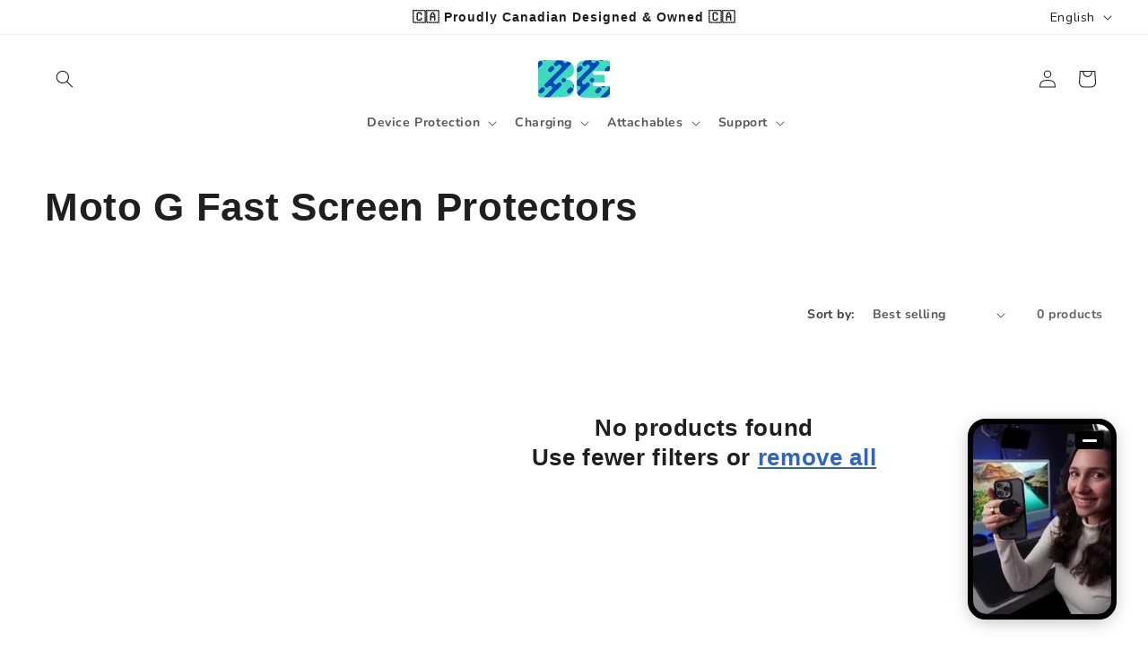

--- FILE ---
content_type: application/javascript
request_url: https://static.videoask.com/embed/embed.js
body_size: 18129
content:
(()=>{var e={955:(e,t,n)=>{"use strict";n.d(t,{Z:()=>a});var o=n(645),r=n.n(o)()((function(e){return e[1]}));r.push([e.id,"/*\n * ANIMATIONS\n*/\n\n@keyframes videoask-embed__fadeInAnimation--qTN54 {\n  from {\n    opacity: 0;\n  }\n\n  to {\n    opacity: 1;\n  }\n}\n\n@keyframes videoask-embed__fadeInDelayedAnimation--dxN\\+S {\n  0% {\n    opacity: 0;\n  }\n\n  80% {\n    opacity: 0;\n  }\n\n  100% {\n    opacity: 1;\n  }\n}\n\n@keyframes videoask-embed__moveUpAnimation--\\+-ALV {\n  0% {\n    transform: translateY(70px);\n    opacity: 0;\n  }\n\n  100% {\n    transform: translateY(0px);\n    opacity: 1;\n  }\n}\n\n@keyframes videoask-embed__moveDownAnimation--04oHk {\n  0% {\n    transform: translateY(-70px);\n    opacity: 0;\n  }\n\n  100% {\n    transform: translateY(0px);\n    opacity: 1;\n  }\n}\n\n@keyframes videoask-embed__zoomAnimation--1E9ue {\n  from {\n    transform: scale(0);\n  }\n\n  to {\n    transform: scale(1);\n  }\n}\n\n@keyframes videoask-embed__waveAnimation--sZi9Q {\n  0% {\n    transform: rotateZ(0);\n  }\n\n  25% {\n    transform: rotateZ(-15deg);\n  }\n\n  50% {\n    transform: rotateZ(0);\n  }\n\n  75% {\n    transform: rotateZ(-15deg);\n  }\n\n  100% {\n    transform: rotateZ(0);\n  }\n}\n\n@keyframes videoask-embed__spin--dHYOq {\n  from {\n    transform: rotate(0deg);\n  }\n\n  to {\n    transform: rotate(90deg);\n  }\n}\n\n/*\n * WIDGET BUTTON\n*/\n\n.videoask-embed__button--SgLKO,\n.videoask-embed__button--SgLKO:active {\n  transition: transform 0.2s ease-in-out !important;\n  position: fixed !important;\n  cursor: pointer !important;\n  box-shadow: 0px 4px 20px rgba(0, 0, 0, 0.15) !important;\n  animation: videoask-embed__moveUpAnimation--\\+-ALV 0.6s ease-out !important;\n  outline: none !important;\n  border: none !important;\n  top: auto !important;\n  box-sizing: border-box !important;\n}\n\n.videoask-embed__button--SgLKO * {\n  box-sizing: border-box !important;\n}\n\n.videoask-embed__button--SgLKO:hover {\n  transform: scale(1.05) !important;\n  outline: none !important;\n}\n\n.videoask-embed__button_circle--9FNiq,\n.videoask-embed__button_circle--9FNiq:hover {\n  width: 112px !important;\n  height: 112px !important;\n  border-radius: 100px !important;\n  padding: 0 !important;\n  background: rgba(0, 0, 0, 0) !important;\n  border: 6px solid !important;\n}\n\n.videoask-embed__button_circle--9FNiq .videoask-embed__label_wrapper--DXf\\+h {\n  position: absolute !important;\n  display: flex !important;\n  align-items: center !important;\n  justify-content: center !important;\n  width: 100px !important;\n  height: 100px !important;\n  z-index: 1 !important;\n  /* font-family: fonts.apercu, */\n  text-shadow: 0px 0px 4px rgba(0, 0, 0, 0.4) !important;\n  font-size: 14px !important;\n  line-height: 18px !important;\n  font-weight: 700 !important;\n  -webkit-font-smoothing: antialiased !important;\n  -moz-osx-font-smoothing: grayscale !important;\n  color: white !important;\n  text-transform: initial !important;\n  padding-left: 10px !important;\n  padding-right: 10px !important;\n}\n\n.videoask-embed__button_circle--9FNiq .videoask-embed__video_thumb_wrapper--3OU8O {\n  width: 100px !important;\n  height: 100px !important;\n  position: relative !important;\n  overflow: hidden !important;\n  border-radius: 100px !important;\n  box-shadow: 0px 4px 20px rgba(0, 0, 0, 0.15) !important;\n}\n\n.videoask-embed__button_circle--9FNiq .videoask-embed__text_overlay--e-xBS {\n  width: 100px !important;\n  height: 100px !important;\n  position: absolute !important;\n  overflow: hidden !important;\n  border-radius: 100px !important;\n  animation: videoask-embed__fadeInAnimation--qTN54 1.2s ease-out !important;\n  background: linear-gradient(\n    180deg,\n    rgba(0, 0, 0, 0) 20%,\n    rgba(0, 0, 0, 0.3) 100%\n  ) !important;\n  z-index: 0 !important;\n  top: 0px !important;\n  left: 0px !important;\n}\n\n.videoask-embed__button_circle--9FNiq .videoask-embed__hide_button_wrapper--Qosbq {\n  background: rgba(0,0,0,0.5) !important;\n  position: absolute !important;\n  top: 0px !important;\n  right: 0px !important;\n  width: 25px !important;\n  height: 25px !important;\n  display: flex !important;\n  align-items: center !important;\n  justify-content: center !important;\n  z-index: 1 !important;\n  border-radius: 30px !important;\n  box-shadow: -2px 2px 4px rgba(0,0,0,0.25) !important;\n  transition: all 0.2s ease-in-out !important;\n}\n\n@media (max-width: 450px) {\n  .videoask-embed__button_circle--9FNiq .videoask-embed__hide_button_wrapper--Qosbq {\n    top: -1px !important;\n    right: -1px !important;\n  }\n}\n\n.videoask-embed__button_circle--9FNiq .videoask-embed__hide_button_wrapper--Qosbq:hover {\n  transform: scale(1.1) !important;\n}\n\n.videoask-embed__button_circle--9FNiq .videoask-embed__hide_button--rBWym {\n  background: white !important;\n  width: 13px !important;\n  height: 3px !important;\n  border-radius: 4px !important;\n}\n\n/*\n * Extra Large button CSS\n*/\n\n.videoask-embed__button_circle--9FNiq.videoask-embed__size_extra_large--oza7q {\n  width: 132px !important;\n  height: 132px !important;\n}\n\n.videoask-embed__button_circle--9FNiq.videoask-embed__size_extra_large--oza7q .videoask-embed__label_wrapper--DXf\\+h {\n  width: 120px !important;\n  height: 120px !important;\n  font-size: 16px !important;\n  text-transform: initial !important;\n}\n\n.videoask-embed__button_circle--9FNiq.videoask-embed__size_extra_large--oza7q .videoask-embed__video_thumb_wrapper--3OU8O {\n  width: 120px !important;\n  height: 120px !important;\n}\n\n.videoask-embed__button_circle--9FNiq.videoask-embed__size_extra_large--oza7q .videoask-embed__text_overlay--e-xBS {\n  width: 120px !important;\n  height: 120px !important;\n}\n\n@media (max-width: 450px) {\n  .videoask-embed__button_circle--9FNiq.videoask-embed__size_extra_large--oza7q {\n    width: 112px !important;\n    height: 112px !important;\n  }\n\n  .videoask-embed__button_circle--9FNiq.videoask-embed__size_extra_large--oza7q .videoask-embed__label_wrapper--DXf\\+h {\n    width: 100px !important;\n    height: 100px !important;\n    font-size: 14px !important;\n    text-transform: initial !important;\n  }\n\n  .videoask-embed__button_circle--9FNiq.videoask-embed__size_extra_large--oza7q .videoask-embed__video_thumb_wrapper--3OU8O {\n    width: 100px !important;\n    height: 100px !important;\n  }\n\n  .videoask-embed__button_circle--9FNiq.videoask-embed__size_extra_large--oza7q .videoask-embed__text_overlay--e-xBS {\n    width: 100px !important;\n    height: 100px !important;\n  }\n}\n\n.videoask-embed__button_circle--9FNiq.videoask-embed__size_extra_large--oza7q .videoask-embed__hide_button_wrapper--Qosbq {\n  top: 3px !important;\n  right: 3px !important;\n  width: 27px !important;\n  height: 27px !important;\n}\n\n@media (max-width: 450px) {\n  .videoask-embed__button_circle--9FNiq.videoask-embed__size_extra_large--oza7q .videoask-embed__hide_button_wrapper--Qosbq {\n    top: 0px !important;\n    right: 0px !important;\n  }\n}\n\n/*\n * Jumbo button CSS\n*/\n\n.videoask-embed__button_circle--9FNiq.videoask-embed__size_jumbo--oUwf1 {\n  width: 162px !important;\n  height: 162px !important;\n}\n\n.videoask-embed__button_circle--9FNiq.videoask-embed__size_jumbo--oUwf1 .videoask-embed__label_wrapper--DXf\\+h {\n  width: 150px !important;\n  height: 150px !important;\n  font-size: 18px !important;\n  text-transform: initial !important;\n}\n\n.videoask-embed__button_circle--9FNiq.videoask-embed__size_jumbo--oUwf1 .videoask-embed__video_thumb_wrapper--3OU8O {\n  width: 150px !important;\n  height: 150px !important;\n}\n\n.videoask-embed__button_circle--9FNiq.videoask-embed__size_jumbo--oUwf1 .videoask-embed__text_overlay--e-xBS {\n  width: 150px !important;\n  height: 150px !important;\n}\n\n.videoask-embed__button_circle--9FNiq.videoask-embed__size_jumbo--oUwf1 .videoask-embed__hide_button_wrapper--Qosbq {\n  top: 5px !important;\n  right: 5px !important;\n  width: 29px !important;\n  height: 29px !important;\n}\n\n/*\n * Window button CSS\n*/\n\n.videoask-embed__button_circle--9FNiq.videoask-embed__size_window--tSQ9Y {\n  width: 238px !important;\n  height: 166px !important;\n  border-radius: 20px !important;\n}\n\n@media (max-width: 450px) {\n  .videoask-embed__button_circle--9FNiq.videoask-embed__size_window--tSQ9Y {\n    width: calc(100% - 60px) !important;\n  }\n}\n\n.videoask-embed__button_circle--9FNiq.videoask-embed__size_window--tSQ9Y .videoask-embed__label_wrapper--DXf\\+h {\n  width: 226px !important;\n  height: 154px !important;\n  padding-top: 42px !important;\n  padding-left: 16px !important;\n  padding-right: 16px !important;\n  font-size: 18px !important;\n  line-height: 120% !important;\n  text-transform: initial !important;\n}\n\n@media (max-width: 450px) {\n  .videoask-embed__button_circle--9FNiq.videoask-embed__size_window--tSQ9Y .videoask-embed__label_wrapper--DXf\\+h {\n    width: 100% !important;\n  }\n}\n\n.videoask-embed__button_circle--9FNiq.videoask-embed__size_window--tSQ9Y .videoask-embed__video_thumb--aM02N {\n  border-radius: 15px !important;\n}\n\n.videoask-embed__button_circle--9FNiq.videoask-embed__size_window--tSQ9Y .videoask-embed__video_thumb_wrapper--3OU8O {\n  width: 226px !important;\n  height: 154px !important;\n  border-radius: 15px !important;\n}\n\n@media (max-width: 450px) {\n  .videoask-embed__button_circle--9FNiq.videoask-embed__size_window--tSQ9Y .videoask-embed__video_thumb_wrapper--3OU8O {\n    width: 100% !important;\n  }\n}\n\n.videoask-embed__button_circle--9FNiq.videoask-embed__size_window--tSQ9Y .videoask-embed__text_overlay--e-xBS {\n  width: 226px !important;\n  height: 154px !important;\n  border-radius: 15px !important;\n}\n\n@media (max-width: 450px) {\n  .videoask-embed__button_circle--9FNiq.videoask-embed__size_window--tSQ9Y .videoask-embed__text_overlay--e-xBS {\n    width: 100% !important;\n  }\n}\n\n.videoask-embed__button_circle--9FNiq.videoask-embed__size_window--tSQ9Y .videoask-embed__hide_button_wrapper--Qosbq {\n  background: rgba(0,0,0,0.3) !important;\n  position: absolute !important;\n  top: 8px !important;\n  right: 8px !important;\n  width: 32px !important;\n  height: 20px !important;\n  display: flex !important;\n  align-items: center !important;\n  justify-content: center !important;\n  z-index: 9999999999 !important;\n  border-radius: 4px !important;\n  box-shadow: none !important;\n}\n\n.videoask-embed__button_circle--9FNiq.videoask-embed__size_window--tSQ9Y .videoask-embed__hide_button_wrapper--Qosbq:hover {\n  transform: scale(1.05) !important;\n}\n\n.videoask-embed__button_circle--9FNiq.videoask-embed__size_window--tSQ9Y .videoask-embed__hide_button--rBWym {\n  display: block !important;\n  background: white !important;\n  width: 16px !important;\n  height: 3px !important;\n  border-radius: 4px !important;\n}\n\n/*\n * Window_square button CSS\n*/\n\n.videoask-embed__button_circle--9FNiq.videoask-embed__size_window_square--oCVhS {\n  width: 166px !important;\n  height: 166px !important;\n  border-radius: 20px !important;\n}\n\n.videoask-embed__button_circle--9FNiq.videoask-embed__size_window_square--oCVhS  .videoask-embed__label_wrapper--DXf\\+h {\n  width: 154px !important;\n  height: 154px !important;\n  padding-top: 42px !important;\n  padding-left: 16px !important;\n  padding-right: 16px !important;\n  font-size: 17px !important;\n  line-height: 120% !important;\n  text-transform: initial !important;\n}\n\n@media (max-width: 450px) {\n  .videoask-embed__button_circle--9FNiq.videoask-embed__size_window_square--oCVhS  .videoask-embed__label_wrapper--DXf\\+h {\n    width: 100% !important;\n  }\n}\n\n.videoask-embed__button_circle--9FNiq.videoask-embed__size_window_square--oCVhS  .videoask-embed__video_thumb--aM02N {\n  border-radius: 15px !important;\n}\n\n.videoask-embed__button_circle--9FNiq.videoask-embed__size_window_square--oCVhS  .videoask-embed__video_thumb_wrapper--3OU8O {\n  width: 154px !important;\n  height: 154px !important;\n  border-radius: 15px !important;\n}\n\n@media (max-width: 450px) {\n  .videoask-embed__button_circle--9FNiq.videoask-embed__size_window_square--oCVhS  .videoask-embed__video_thumb_wrapper--3OU8O {\n    width: 100% !important;\n  }\n}\n\n.videoask-embed__button_circle--9FNiq.videoask-embed__size_window_square--oCVhS  .videoask-embed__text_overlay--e-xBS {\n  width: 154px !important;\n  height: 154px !important;\n  border-radius: 15px !important;\n}\n\n@media (max-width: 450px) {\n  .videoask-embed__button_circle--9FNiq.videoask-embed__size_window_square--oCVhS  .videoask-embed__text_overlay--e-xBS {\n    width: 100% !important;\n  }\n}\n\n.videoask-embed__button_circle--9FNiq.videoask-embed__size_window_square--oCVhS  .videoask-embed__hide_button_wrapper--Qosbq {\n  background: rgba(0,0,0,0.3) !important;\n  position: absolute !important;\n  top: 8px !important;\n  right: 8px !important;\n  width: 32px !important;\n  height: 20px !important;\n  display: flex !important;\n  align-items: center !important;\n  justify-content: center !important;\n  z-index: 9999999999 !important;\n  border-radius: 4px !important;\n  box-shadow: none !important;\n}\n\n.videoask-embed__button_circle--9FNiq.videoask-embed__size_window_square--oCVhS  .videoask-embed__hide_button_wrapper--Qosbq:hover {\n  transform: scale(1.05) !important;\n}\n\n.videoask-embed__button_circle--9FNiq.videoask-embed__size_window_square--oCVhS  .videoask-embed__hide_button--rBWym {\n  display: block !important;\n  background: white !important;\n  width: 16px !important;\n  height: 3px !important;\n}\n\n/*\n * Window_tall button CSS\n*/\n\n.videoask-embed__button_circle--9FNiq.videoask-embed__size_window_tall--g6wQt {\n  width: 166px !important;\n  height: 224px !important;\n  border-radius: 20px !important;\n}\n\n.videoask-embed__button_circle--9FNiq.videoask-embed__size_window_tall--g6wQt  .videoask-embed__label_wrapper--DXf\\+h {\n  width: 154px !important;\n  height: 212px !important;\n  padding-top: 42px !important;\n  padding-left: 16px !important;\n  padding-right: 16px !important;\n  font-size: 17px !important;\n  line-height: 120% !important;\n  text-transform: initial !important;\n}\n\n@media (max-width: 450px) {\n  .videoask-embed__button_circle--9FNiq.videoask-embed__size_window_tall--g6wQt  .videoask-embed__label_wrapper--DXf\\+h {\n    width: 100% !important;\n  }\n}\n\n.videoask-embed__button_circle--9FNiq.videoask-embed__size_window_tall--g6wQt  .videoask-embed__video_thumb--aM02N {\n  border-radius: 15px !important;\n}\n\n.videoask-embed__button_circle--9FNiq.videoask-embed__size_window_tall--g6wQt  .videoask-embed__video_thumb_wrapper--3OU8O {\n  width: 154px !important;\n  height: 212px !important;\n  border-radius: 15px !important;\n}\n\n@media (max-width: 450px) {\n  .videoask-embed__button_circle--9FNiq.videoask-embed__size_window_tall--g6wQt  .videoask-embed__video_thumb_wrapper--3OU8O {\n    width: 100% !important;\n  }\n}\n\n.videoask-embed__button_circle--9FNiq.videoask-embed__size_window_tall--g6wQt  .videoask-embed__text_overlay--e-xBS {\n  width: 154px !important;\n  height: 212px !important;\n  border-radius: 15px !important;\n}\n\n@media (max-width: 450px) {\n  .videoask-embed__button_circle--9FNiq.videoask-embed__size_window_tall--g6wQt  .videoask-embed__text_overlay--e-xBS {\n    width: 100% !important;\n  }\n}\n\n.videoask-embed__button_circle--9FNiq.videoask-embed__size_window_tall--g6wQt  .videoask-embed__hide_button_wrapper--Qosbq {\n  background: rgba(0,0,0,0.3) !important;\n  position: absolute !important;\n  top: 8px !important;\n  right: 8px !important;\n  width: 32px !important;\n  height: 20px !important;\n  display: flex !important;\n  align-items: center !important;\n  justify-content: center !important;\n  z-index: 9999999999 !important;\n  border-radius: 4px !important;\n  box-shadow: none !important;\n}\n\n.videoask-embed__button_circle--9FNiq.videoask-embed__size_window_tall--g6wQt  .videoask-embed__hide_button_wrapper--Qosbq:hover {\n  transform: scale(1.05) !important;\n}\n\n.videoask-embed__button_circle--9FNiq.videoask-embed__size_window_tall--g6wQt  .videoask-embed__hide_button--rBWym {\n  display: block !important;\n  background: white !important;\n  width: 16px !important;\n  height: 3px !important;\n}\n\n/*\n * end\n*/\n\n.videoask-embed__button_circle--9FNiq .videoask-embed__video_thumb--aM02N {\n  position: absolute !important;\n  top: 50% !important;\n  left: 50% !important;\n  transform: translate(-50%, -50%) !important;\n  object-position: 50% 50% !important;\n  width: 100% !important;\n  height: 100% !important;\n  min-width: 100% !important;\n  min-height: 100% !important;\n  cursor: pointer !important;\n  object-fit: cover !important;\n  margin-top: 0 !important;\n  visibility: visible !important;\n  border-radius: 50% !important;\n}\n\n.videoask-embed__button_rectangle--4RzPs {\n  height: 56px !important;\n  padding: 0 24px 0 8px !important;\n  border-radius: 70px !important;\n  /* font-Family: fonts.apercu, */\n  display: flex !important;\n  align-items: center !important;\n  justify-content: flex-start !important;\n}\n\n.videoask-embed__button_rectangle--4RzPs .videoask-embed__label--QsXYL {\n  font-size: 18px !important;\n  font-weight: 700 !important;\n  -webkit-font-smoothing: antialiased !important;\n  -moz-osx-font-smoothing: grayscale !important;\n  color: white !important;\n  text-transform: initial !important;\n}\n\n.videoask-embed__button_rectangle--4RzPs .videoask-embed__video_thumb_wrapper--3OU8O {\n  width: 44px !important;\n  height: 44px !important;\n  position: relative !important;\n  overflow: hidden !important;\n  border-radius: 100px !important;\n  margin-right: 12px !important;\n}\n\n.videoask-embed__button_rectangle--4RzPs .videoask-embed__video_thumb--aM02N {\n  width: 4px !important;\n  position: absolute !important;\n  top: 50% !important;\n  left: 50% !important;\n  transform: translate(-50%, -50%) !important;\n  height: 100% !important;\n  min-width: 100% !important;\n  min-height: 100% !important;\n  cursor: pointer !important;\n  object-fit: cover !important;\n  margin-top: 0 !important;\n  border-radius: 50% !important;\n  visibility: visible !important;\n}\n\n.videoask-embed__button_rectangle--4RzPs .videoask-embed__emoji--GBrXr {\n  display: inline-block !important;\n  width: 42px !important;\n  height: 42px !important;\n  background: white !important;\n  border-radius: 50% !important;\n  margin-right: 12px !important;\n  line-height: 46px !important;\n  font-size: 29px !important;\n  animation: videoask-embed__waveAnimation--sZi9Q 1.5s ease-in-out infinite !important;\n}\n\n.videoask-embed__button_rectangle--4RzPs .videoask-embed__hide_button_wrapper--Qosbq {\n  background: rgba(0,0,0,0.5) !important;\n  position: absolute !important;\n  top: -6px !important;\n  right: -4px !important;\n  width: 25px !important;\n  height: 25px !important;\n  display: flex !important;\n  align-items: center !important;\n  justify-content: center !important;\n  z-index: 9999999999 !important;\n  border-radius: 30px !important;\n  box-shadow: -1px 1px 2px rgba(0,0,0,0.25) !important;\n  transition: all 0.2s ease-in-out !important;\n}\n\n@media (max-width: 450px) {\n  .videoask-embed__button_rectangle--4RzPs .videoask-embed__hide_button_wrapper--Qosbq {\n    top: -4px !important;\n    right: -1px !important;\n  }\n}\n\n.videoask-embed__button_rectangle--4RzPs .videoask-embed__hide_button_wrapper--Qosbq:hover {\n  transform: scale(1.1) !important;\n}\n\n.videoask-embed__button_rectangle--4RzPs .videoask-embed__hide_button--rBWym {\n  background: white !important;\n  width: 13px !important;\n  height: 3px !important;\n  border-radius: 6px !important;\n}\n\n.videoask-embed__button_rectangle--4RzPs.videoask-embed__button_top--HYHRd {\n  top: 20px !important;\n}\n\n.videoask-embed__button_rectangle--4RzPs.videoask-embed__button_bottom--BJIcx {\n  bottom: 20px !important;\n}\n\n.videoask-embed__button_rectangle--4RzPs.videoask-embed__button_left--v4qGE {\n  left: 15px !important;\n}\n\n.videoask-embed__button_rectangle--4RzPs.videoask-embed__button_right--V-il1 {\n  right: 15px !important;\n}\n\n.videoask-embed__button_rectangle--4RzPs.videoask-embed__button_inline--NykrI {\n  position: relative !important;\n}\n\n.videoask-embed__button_circle--9FNiq.videoask-embed__button_top--HYHRd {\n  top: 27px !important;\n}\n\n.videoask-embed__button_circle--9FNiq.videoask-embed__button_bottom--BJIcx {\n  bottom: 27px !important;\n}\n\n.videoask-embed__button_circle--9FNiq.videoask-embed__button_left--v4qGE {\n  left: 30px !important;\n}\n\n.videoask-embed__button_circle--9FNiq.videoask-embed__button_right--V-il1 {\n  right: 30px !important;\n}\n\n.videoask-embed__button_circle--9FNiq.videoask-embed__button_inline--NykrI {\n  position: relative !important;\n}\n\n@media (min-width: 450px) {\n  .videoask-embed__button_rectangle--4RzPs.videoask-embed__button_top--HYHRd {\n    top: 35px !important;\n  }\n\n  .videoask-embed__button_rectangle--4RzPs.videoask-embed__button_bottom--BJIcx {\n    bottom: 35px !important;\n  }\n\n  .videoask-embed__button_rectangle--4RzPs.videoask-embed__button_left--v4qGE {\n    left: 40px !important;\n  }\n\n  .videoask-embed__button_rectangle--4RzPs.videoask-embed__button_right--V-il1 {\n    right: 40px !important;\n  }\n\n  .videoask-embed__button_rectangle--4RzPs.videoask-embed__button_inline--NykrI {\n    position: relative !important;\n  }\n\n  .videoask-embed__button_circle--9FNiq.videoask-embed__button_top--HYHRd {\n    top: 29px !important;\n  }\n\n  .videoask-embed__button_circle--9FNiq.videoask-embed__button_bottom--BJIcx {\n    bottom: 29px !important;\n  }\n\n  .videoask-embed__button_circle--9FNiq.videoask-embed__button_left--v4qGE {\n    left: 35px !important;\n  }\n\n  .videoask-embed__button_circle--9FNiq.videoask-embed__button_right--V-il1 {\n    right: 35px !important;\n  }\n\n  .videoask-embed__button_circle--9FNiq.videoask-embed__button_inline--NykrI {\n    position: relative !important;\n  }\n}\n\n/*\n * MODAL\n*/\n\n.videoask-embed__modal_wrapper--almOq {\n  position: fixed !important;\n  background-color: rgba(0, 0, 0, 0.85) !important;\n  padding: 0px !important;\n  box-sizing: border-box !important;\n  box-shadow: 0px 0px 60px rgba(0, 0, 0, 0.15) !important;\n  z-index: 2147483649 !important;\n  bottom: 0px !important;\n  right: 0px !important;\n  height: calc(100% - 44px) !important;\n  width: 100% !important;\n  border-radius: 0px !important;\n}\n\n.videoask-embed__modal_wrapper_top--wdHrF {\n  animation: videoask-embed__moveDownAnimation--04oHk 0.4s ease-in-out !important;\n}\n\n.videoask-embed__modal_wrapper_bottom--pBNAS {\n  animation: videoask-embed__moveUpAnimation--\\+-ALV 0.5s ease-in-out !important;\n}\n\n.videoask-embed__modal_wrapper_inline--povwS {\n  animation: videoask-embed__moveUpAnimation--\\+-ALV 0.5s ease-in-out !important;\n}\n\n.videoask-embed__modal_border--SZV89 {\n  width: 100% !important;\n  height: 100% !important;\n  box-sizing: border-box !important;\n  border-radius: 0px !important;\n  overflow: hidden !important;\n}\n\n.videoask-embed__modal_iframe--HKJSB {\n  width: 100% !important;\n  height: 100% !important;\n  background-color: white !important;\n  border: none !important;\n  box-sizing: border-box !important;\n  -webkit-mask-image: -webkit-radial-gradient(white, black) !important;\n  border-top-left-radius: 24px !important;\n  border-top-right-radius: 24px !important;\n  border-bottom-left-radius: 24px !important;\n  border-bottom-right-radius: 24px !important;\n}\n\n@media (max-width: 768px) {\n  .videoask-embed__modal_border--SZV89 {\n    border-bottom-left-radius: 0px !important;\n    border-bottom-right-radius: 0px !important;\n  }\n\n  .videoask-embed__modal_iframe--HKJSB {\n    border-bottom-left-radius: 0px !important;\n    border-bottom-right-radius: 0px !important;\n  }\n}\n\n.videoask-embed__modal_closeButton--jkIMk,\n.videoask-embed__modal_closeButton--jkIMk:active,\n.videoask-embed__modal_closeButton--jkIMk:hover {\n  display: flex !important;\n  justify-content: center !important;\n  align-items: center !important;\n  position: absolute !important;\n  width: 32px !important;\n  height: 32px !important;\n  border-radius: 20px !important;\n  top: -12px !important;\n  right: -12px !important;\n  color: #fff !important;\n  font-weight: 400 !important;\n  border: none !important;\n  cursor: pointer !important;\n  outline: none !important;\n  background: rgba(0, 0, 0, 1) !important;\n  line-height: 0px !important;\n  margin: 0 !important;\n  padding: 0 !important;\n}\n\n.videoask-embed__modal_closeButton--jkIMk:hover {\n  animation: videoask-embed__spin--dHYOq 0.4s !important;\n}\n\n@media (max-width: 768px) {\n  .videoask-embed__modal_wrapper_side--i5Z6\\+.videoask-embed__modal_wrapper--almOq {\n    border-bottom-left-radius: 0px !important;\n    border-bottom-right-radius: 0px !important;\n  }\n\n  .videoask-embed__modal_closeButton--jkIMk,\n  .videoask-embed__modal_closeButton--jkIMk:active,\n  .videoask-embed__modal_closeButton--jkIMk:hover {\n    display: flex !important;\n    justify-content: flex-end !important;\n    align-items: center !important;\n    position: absolute !important;\n    border-radius: 0px !important;\n    height: 44px !important;\n    width: 100% !important;\n    top: -44px !important;\n    right: 0px !important;\n    padding-right: 16px !important;\n    color: #fff !important;\n    font-weight: 400 !important;\n    border: none !important;\n    cursor: pointer !important;\n    outline: none !important;\n    background: rgba(0, 0, 0, 0.85) !important;\n    line-height: 0px !important;\n    margin: 0 !important;\n    padding: 0 16px 0 0 !important;\n  }\n\n  .videoask-embed__modal_closeButton--jkIMk:hover {\n    animation: none !important;\n  }\n}\n\n.videoask-embed__modal_closeButton--jkIMk .videoask-embed__modal_closeButtonImage--xQK8t {\n  max-width: initial !important;\n  max-height: initial !important;\n  transform: scale(0.8) !important;\n  width: auto !important;\n}\n\n@media (min-width: 768px) {\n  .videoask-embed__modal_wrapper_side--i5Z6\\+.videoask-embed__modal_wrapper--almOq {\n    top: 24px !important;\n    height: calc(100% - 48px) !important;\n    width: 360px !important;\n    border-radius: 24px !important;\n  }\n\n  .videoask-embed__modal_wrapper_side--i5Z6\\+.videoask-embed__modal_wrapper_right--cT8Xd {\n    left: initial !important;\n    right: 24px !important;\n  }\n\n  .videoask-embed__modal_wrapper_side--i5Z6\\+.videoask-embed__modal_wrapper_left--hmD-M {\n    left: 24px !important;\n    right: initial !important;\n  }\n\n  .videoask-embed__modal_wrapper_side--i5Z6\\+ .videoask-embed__modal_border--SZV89 {\n    border-radius: 24px !important;\n    border-top-left-radius: 24px !important;\n    border-top-right-radius: 24px !important;\n    border-bottom-left-radius: 24px !important;\n    border-bottom-right-radius: 24px !important;\n    overflow: hidden !important;\n  }\n\n  .videoask-embed__modal_wrapper_side--i5Z6\\+.videoask-embed__modal_wrapper_inline--povwS {\n    top: initial !important;\n    bottom: 24px !important;\n    left: initial !important;\n    right: 24px !important;\n  }\n}\n\n@media (min-height: 678px) and (min-width: 765px) {\n  .videoask-embed__modal_wrapper_side--i5Z6\\+.videoask-embed__modal_wrapper--almOq {\n    height: 630px !important;\n    width: 360px !important;\n    border-radius: 24px !important;\n  }\n\n  .videoask-embed__modal_wrapper_side--i5Z6\\+.videoask-embed__modal_wrapper_top--wdHrF {\n    top: 24px !important;\n    bottom: initial !important;\n  }\n\n  .videoask-embed__modal_wrapper_side--i5Z6\\+.videoask-embed__modal_wrapper_bottom--pBNAS {\n    top: initial !important;\n    bottom: 24px !important;\n  }\n\n  .videoask-embed__modal_wrapper_side--i5Z6\\+.videoask-embed__modal_wrapper_right--cT8Xd {\n    left: initial !important;\n    right: 24px !important;\n  }\n\n  .videoask-embed__modal_wrapper_side--i5Z6\\+.videoask-embed__modal_wrapper_left--hmD-M {\n    left: 24px !important;\n    right: initial !important;\n  }\n\n  .videoask-embed__modal_wrapper_side--i5Z6\\+ .videoask-embed__modal_border--SZV89 {\n    border-radius: 24px !important;\n  }\n\n  .videoask-embed__modal_wrapper_side--i5Z6\\+.videoask-embed__modal_wrapper_inline--povwS {\n    top: initial !important;\n    bottom: 24px !important;\n    left: initial !important;\n    right: 24px !important;\n  }\n}\n\n.videoask-embed__modal_wrapper_fullscreen--fpvhk.videoask-embed__modal_wrapper--almOq {\n  border-bottom-left-radius: 0px !important;\n  border-bottom-right-radius: 0px !important;\n}\n\n.videoask-embed__modal_wrapper_fullscreen--fpvhk .videoask-embed__modal_closeButton--jkIMk,\n.videoask-embed__modal_wrapper_fullscreen--fpvhk .videoask-embed__modal_closeButton--jkIMk:active,\n.videoask-embed__modal_wrapper_fullscreen--fpvhk .videoask-embed__modal_closeButton--jkIMk:hover {\n  display: flex !important;\n  justify-content: flex-end !important;\n  align-items: center !important;\n  position: absolute !important;\n  border-radius: 0px !important;\n  height: 44px !important;\n  width: 100% !important;\n  top: -44px !important;\n  right: 0px !important;\n  padding-right: 16px !important;\n  color: #fff !important;\n  font-weight: 400 !important;\n  border: none !important;\n  cursor: pointer !important;\n  outline: none !important;\n  background: rgba(0, 0, 0, 0.85) !important;\n  line-height: 0px !important;\n  margin: 0 !important;\n  padding: 0 16px 0 0 !important;\n}\n\n.videoask-embed__modal_wrapper_fullscreen--fpvhk .videoask-embed__modal_closeButton--jkIMk:hover {\n  animation: none !important;\n}\n\n.videoask-embed__modal_wrapper_fullscreen--fpvhk .videoask-embed__modal_iframe--HKJSB {\n  border-bottom-left-radius: 0px !important;\n  border-bottom-right-radius: 0px !important;\n}\n\n.videoask-embed__modal_wrapper_fullscreen--fpvhk .videoask-embed__modal_closeButton--jkIMk .videoask-embed__modal_closeButtonImage--xQK8t {\n  max-width: initial !important;\n  max-height: initial !important;\n  transform: scale(0.8) !important;\n  width: auto !important;\n}",""]),r.locals={button:"videoask-embed__button--SgLKO",moveUpAnimation:"videoask-embed__moveUpAnimation--+-ALV",button_circle:"videoask-embed__button_circle--9FNiq",buttonCircle:"videoask-embed__button_circle--9FNiq",label_wrapper:"videoask-embed__label_wrapper--DXf+h",labelWrapper:"videoask-embed__label_wrapper--DXf+h",video_thumb_wrapper:"videoask-embed__video_thumb_wrapper--3OU8O",videoThumbWrapper:"videoask-embed__video_thumb_wrapper--3OU8O",text_overlay:"videoask-embed__text_overlay--e-xBS",textOverlay:"videoask-embed__text_overlay--e-xBS",fadeInAnimation:"videoask-embed__fadeInAnimation--qTN54",hide_button_wrapper:"videoask-embed__hide_button_wrapper--Qosbq",hideButtonWrapper:"videoask-embed__hide_button_wrapper--Qosbq",hide_button:"videoask-embed__hide_button--rBWym",hideButton:"videoask-embed__hide_button--rBWym",size_extra_large:"videoask-embed__size_extra_large--oza7q",sizeExtraLarge:"videoask-embed__size_extra_large--oza7q",size_jumbo:"videoask-embed__size_jumbo--oUwf1",sizeJumbo:"videoask-embed__size_jumbo--oUwf1",size_window:"videoask-embed__size_window--tSQ9Y",sizeWindow:"videoask-embed__size_window--tSQ9Y",video_thumb:"videoask-embed__video_thumb--aM02N",videoThumb:"videoask-embed__video_thumb--aM02N",size_window_square:"videoask-embed__size_window_square--oCVhS",sizeWindowSquare:"videoask-embed__size_window_square--oCVhS",size_window_tall:"videoask-embed__size_window_tall--g6wQt",sizeWindowTall:"videoask-embed__size_window_tall--g6wQt",button_rectangle:"videoask-embed__button_rectangle--4RzPs",buttonRectangle:"videoask-embed__button_rectangle--4RzPs",label:"videoask-embed__label--QsXYL",emoji:"videoask-embed__emoji--GBrXr",waveAnimation:"videoask-embed__waveAnimation--sZi9Q",button_top:"videoask-embed__button_top--HYHRd",buttonTop:"videoask-embed__button_top--HYHRd",button_bottom:"videoask-embed__button_bottom--BJIcx",buttonBottom:"videoask-embed__button_bottom--BJIcx",button_left:"videoask-embed__button_left--v4qGE",buttonLeft:"videoask-embed__button_left--v4qGE",button_right:"videoask-embed__button_right--V-il1",buttonRight:"videoask-embed__button_right--V-il1",button_inline:"videoask-embed__button_inline--NykrI",buttonInline:"videoask-embed__button_inline--NykrI",modal_wrapper:"videoask-embed__modal_wrapper--almOq",modalWrapper:"videoask-embed__modal_wrapper--almOq",modal_wrapper_top:"videoask-embed__modal_wrapper_top--wdHrF",modalWrapperTop:"videoask-embed__modal_wrapper_top--wdHrF",moveDownAnimation:"videoask-embed__moveDownAnimation--04oHk",modal_wrapper_bottom:"videoask-embed__modal_wrapper_bottom--pBNAS",modalWrapperBottom:"videoask-embed__modal_wrapper_bottom--pBNAS",modal_wrapper_inline:"videoask-embed__modal_wrapper_inline--povwS",modalWrapperInline:"videoask-embed__modal_wrapper_inline--povwS",modal_border:"videoask-embed__modal_border--SZV89",modalBorder:"videoask-embed__modal_border--SZV89",modal_iframe:"videoask-embed__modal_iframe--HKJSB",modalIframe:"videoask-embed__modal_iframe--HKJSB",modal_closeButton:"videoask-embed__modal_closeButton--jkIMk",modalCloseButton:"videoask-embed__modal_closeButton--jkIMk",spin:"videoask-embed__spin--dHYOq",modal_wrapper_side:"videoask-embed__modal_wrapper_side--i5Z6+",modalWrapperSide:"videoask-embed__modal_wrapper_side--i5Z6+",modal_closeButtonImage:"videoask-embed__modal_closeButtonImage--xQK8t",modalCloseButtonImage:"videoask-embed__modal_closeButtonImage--xQK8t",modal_wrapper_right:"videoask-embed__modal_wrapper_right--cT8Xd",modalWrapperRight:"videoask-embed__modal_wrapper_right--cT8Xd",modal_wrapper_left:"videoask-embed__modal_wrapper_left--hmD-M",modalWrapperLeft:"videoask-embed__modal_wrapper_left--hmD-M",modal_wrapper_fullscreen:"videoask-embed__modal_wrapper_fullscreen--fpvhk",modalWrapperFullscreen:"videoask-embed__modal_wrapper_fullscreen--fpvhk",fadeInDelayedAnimation:"videoask-embed__fadeInDelayedAnimation--dxN+S",zoomAnimation:"videoask-embed__zoomAnimation--1E9ue"};const a=r},645:e=>{"use strict";e.exports=function(e){var t=[];return t.toString=function(){return this.map((function(t){var n=e(t);return t[2]?"@media ".concat(t[2]," {").concat(n,"}"):n})).join("")},t.i=function(e,n,o){"string"==typeof e&&(e=[[null,e,""]]);var r={};if(o)for(var a=0;a<this.length;a++){var i=this[a][0];null!=i&&(r[i]=!0)}for(var d=0;d<e.length;d++){var s=[].concat(e[d]);o&&r[s[0]]||(n&&(s[2]?s[2]="".concat(n," and ").concat(s[2]):s[2]=n),t.push(s))}},t}},379:(e,t,n)=>{"use strict";var o,r=function(){var e={};return function(t){if(void 0===e[t]){var n=document.querySelector(t);if(window.HTMLIFrameElement&&n instanceof window.HTMLIFrameElement)try{n=n.contentDocument.head}catch(e){n=null}e[t]=n}return e[t]}}(),a=[];function i(e){for(var t=-1,n=0;n<a.length;n++)if(a[n].identifier===e){t=n;break}return t}function d(e,t){for(var n={},o=[],r=0;r<e.length;r++){var d=e[r],s=t.base?d[0]+t.base:d[0],p=n[s]||0,m="".concat(s," ").concat(p);n[s]=p+1;var l=i(m),u={css:d[1],media:d[2],sourceMap:d[3]};-1!==l?(a[l].references++,a[l].updater(u)):a.push({identifier:m,updater:b(u,t),references:1}),o.push(m)}return o}function s(e){var t=document.createElement("style"),o=e.attributes||{};if(void 0===o.nonce){var a=n.nc;a&&(o.nonce=a)}if(Object.keys(o).forEach((function(e){t.setAttribute(e,o[e])})),"function"==typeof e.insert)e.insert(t);else{var i=r(e.insert||"head");if(!i)throw new Error("Couldn't find a style target. This probably means that the value for the 'insert' parameter is invalid.");i.appendChild(t)}return t}var p,m=(p=[],function(e,t){return p[e]=t,p.filter(Boolean).join("\n")});function l(e,t,n,o){var r=n?"":o.media?"@media ".concat(o.media," {").concat(o.css,"}"):o.css;if(e.styleSheet)e.styleSheet.cssText=m(t,r);else{var a=document.createTextNode(r),i=e.childNodes;i[t]&&e.removeChild(i[t]),i.length?e.insertBefore(a,i[t]):e.appendChild(a)}}function u(e,t,n){var o=n.css,r=n.media,a=n.sourceMap;if(r?e.setAttribute("media",r):e.removeAttribute("media"),a&&"undefined"!=typeof btoa&&(o+="\n/*# sourceMappingURL=data:application/json;base64,".concat(btoa(unescape(encodeURIComponent(JSON.stringify(a))))," */")),e.styleSheet)e.styleSheet.cssText=o;else{for(;e.firstChild;)e.removeChild(e.firstChild);e.appendChild(document.createTextNode(o))}}var _=null,c=0;function b(e,t){var n,o,r;if(t.singleton){var a=c++;n=_||(_=s(t)),o=l.bind(null,n,a,!1),r=l.bind(null,n,a,!0)}else n=s(t),o=u.bind(null,n,t),r=function(){!function(e){if(null===e.parentNode)return!1;e.parentNode.removeChild(e)}(n)};return o(e),function(t){if(t){if(t.css===e.css&&t.media===e.media&&t.sourceMap===e.sourceMap)return;o(e=t)}else r()}}e.exports=function(e,t){(t=t||{}).singleton||"boolean"==typeof t.singleton||(t.singleton=(void 0===o&&(o=Boolean(window&&document&&document.all&&!window.atob)),o));var n=d(e=e||[],t);return function(e){if(e=e||[],"[object Array]"===Object.prototype.toString.call(e)){for(var o=0;o<n.length;o++){var r=i(n[o]);a[r].references--}for(var s=d(e,t),p=0;p<n.length;p++){var m=i(n[p]);0===a[m].references&&(a[m].updater(),a.splice(m,1))}n=s}}}},959:(e,t,n)=>{var o=n(351),r={};for(var a in o)o.hasOwnProperty(a)&&(r[o[a]]=a);var i=e.exports={rgb:{channels:3,labels:"rgb"},hsl:{channels:3,labels:"hsl"},hsv:{channels:3,labels:"hsv"},hwb:{channels:3,labels:"hwb"},cmyk:{channels:4,labels:"cmyk"},xyz:{channels:3,labels:"xyz"},lab:{channels:3,labels:"lab"},lch:{channels:3,labels:"lch"},hex:{channels:1,labels:["hex"]},keyword:{channels:1,labels:["keyword"]},ansi16:{channels:1,labels:["ansi16"]},ansi256:{channels:1,labels:["ansi256"]},hcg:{channels:3,labels:["h","c","g"]},apple:{channels:3,labels:["r16","g16","b16"]},gray:{channels:1,labels:["gray"]}};for(var d in i)if(i.hasOwnProperty(d)){if(!("channels"in i[d]))throw new Error("missing channels property: "+d);if(!("labels"in i[d]))throw new Error("missing channel labels property: "+d);if(i[d].labels.length!==i[d].channels)throw new Error("channel and label counts mismatch: "+d);var s=i[d].channels,p=i[d].labels;delete i[d].channels,delete i[d].labels,Object.defineProperty(i[d],"channels",{value:s}),Object.defineProperty(i[d],"labels",{value:p})}i.rgb.hsl=function(e){var t,n,o=e[0]/255,r=e[1]/255,a=e[2]/255,i=Math.min(o,r,a),d=Math.max(o,r,a),s=d-i;return d===i?t=0:o===d?t=(r-a)/s:r===d?t=2+(a-o)/s:a===d&&(t=4+(o-r)/s),(t=Math.min(60*t,360))<0&&(t+=360),n=(i+d)/2,[t,100*(d===i?0:n<=.5?s/(d+i):s/(2-d-i)),100*n]},i.rgb.hsv=function(e){var t,n,o,r,a,i=e[0]/255,d=e[1]/255,s=e[2]/255,p=Math.max(i,d,s),m=p-Math.min(i,d,s),l=function(e){return(p-e)/6/m+.5};return 0===m?r=a=0:(a=m/p,t=l(i),n=l(d),o=l(s),i===p?r=o-n:d===p?r=1/3+t-o:s===p&&(r=2/3+n-t),r<0?r+=1:r>1&&(r-=1)),[360*r,100*a,100*p]},i.rgb.hwb=function(e){var t=e[0],n=e[1],o=e[2];return[i.rgb.hsl(e)[0],1/255*Math.min(t,Math.min(n,o))*100,100*(o=1-1/255*Math.max(t,Math.max(n,o)))]},i.rgb.cmyk=function(e){var t,n=e[0]/255,o=e[1]/255,r=e[2]/255;return[100*((1-n-(t=Math.min(1-n,1-o,1-r)))/(1-t)||0),100*((1-o-t)/(1-t)||0),100*((1-r-t)/(1-t)||0),100*t]},i.rgb.keyword=function(e){var t=r[e];if(t)return t;var n,a,i,d=1/0;for(var s in o)if(o.hasOwnProperty(s)){var p=(a=e,i=o[s],Math.pow(a[0]-i[0],2)+Math.pow(a[1]-i[1],2)+Math.pow(a[2]-i[2],2));p<d&&(d=p,n=s)}return n},i.keyword.rgb=function(e){return o[e]},i.rgb.xyz=function(e){var t=e[0]/255,n=e[1]/255,o=e[2]/255;return[100*(.4124*(t=t>.04045?Math.pow((t+.055)/1.055,2.4):t/12.92)+.3576*(n=n>.04045?Math.pow((n+.055)/1.055,2.4):n/12.92)+.1805*(o=o>.04045?Math.pow((o+.055)/1.055,2.4):o/12.92)),100*(.2126*t+.7152*n+.0722*o),100*(.0193*t+.1192*n+.9505*o)]},i.rgb.lab=function(e){var t=i.rgb.xyz(e),n=t[0],o=t[1],r=t[2];return o/=100,r/=108.883,n=(n/=95.047)>.008856?Math.pow(n,1/3):7.787*n+16/116,[116*(o=o>.008856?Math.pow(o,1/3):7.787*o+16/116)-16,500*(n-o),200*(o-(r=r>.008856?Math.pow(r,1/3):7.787*r+16/116))]},i.hsl.rgb=function(e){var t,n,o,r,a,i=e[0]/360,d=e[1]/100,s=e[2]/100;if(0===d)return[a=255*s,a,a];t=2*s-(n=s<.5?s*(1+d):s+d-s*d),r=[0,0,0];for(var p=0;p<3;p++)(o=i+1/3*-(p-1))<0&&o++,o>1&&o--,a=6*o<1?t+6*(n-t)*o:2*o<1?n:3*o<2?t+(n-t)*(2/3-o)*6:t,r[p]=255*a;return r},i.hsl.hsv=function(e){var t=e[0],n=e[1]/100,o=e[2]/100,r=n,a=Math.max(o,.01);return n*=(o*=2)<=1?o:2-o,r*=a<=1?a:2-a,[t,100*(0===o?2*r/(a+r):2*n/(o+n)),(o+n)/2*100]},i.hsv.rgb=function(e){var t=e[0]/60,n=e[1]/100,o=e[2]/100,r=Math.floor(t)%6,a=t-Math.floor(t),i=255*o*(1-n),d=255*o*(1-n*a),s=255*o*(1-n*(1-a));switch(o*=255,r){case 0:return[o,s,i];case 1:return[d,o,i];case 2:return[i,o,s];case 3:return[i,d,o];case 4:return[s,i,o];case 5:return[o,i,d]}},i.hsv.hsl=function(e){var t,n,o,r=e[0],a=e[1]/100,i=e[2]/100,d=Math.max(i,.01);return o=(2-a)*i,n=a*d,[r,100*(n=(n/=(t=(2-a)*d)<=1?t:2-t)||0),100*(o/=2)]},i.hwb.rgb=function(e){var t,n,o,r,a,i,d,s=e[0]/360,p=e[1]/100,m=e[2]/100,l=p+m;switch(l>1&&(p/=l,m/=l),o=6*s-(t=Math.floor(6*s)),0!=(1&t)&&(o=1-o),r=p+o*((n=1-m)-p),t){default:case 6:case 0:a=n,i=r,d=p;break;case 1:a=r,i=n,d=p;break;case 2:a=p,i=n,d=r;break;case 3:a=p,i=r,d=n;break;case 4:a=r,i=p,d=n;break;case 5:a=n,i=p,d=r}return[255*a,255*i,255*d]},i.cmyk.rgb=function(e){var t=e[0]/100,n=e[1]/100,o=e[2]/100,r=e[3]/100;return[255*(1-Math.min(1,t*(1-r)+r)),255*(1-Math.min(1,n*(1-r)+r)),255*(1-Math.min(1,o*(1-r)+r))]},i.xyz.rgb=function(e){var t,n,o,r=e[0]/100,a=e[1]/100,i=e[2]/100;return n=-.9689*r+1.8758*a+.0415*i,o=.0557*r+-.204*a+1.057*i,t=(t=3.2406*r+-1.5372*a+-.4986*i)>.0031308?1.055*Math.pow(t,1/2.4)-.055:12.92*t,n=n>.0031308?1.055*Math.pow(n,1/2.4)-.055:12.92*n,o=o>.0031308?1.055*Math.pow(o,1/2.4)-.055:12.92*o,[255*(t=Math.min(Math.max(0,t),1)),255*(n=Math.min(Math.max(0,n),1)),255*(o=Math.min(Math.max(0,o),1))]},i.xyz.lab=function(e){var t=e[0],n=e[1],o=e[2];return n/=100,o/=108.883,t=(t/=95.047)>.008856?Math.pow(t,1/3):7.787*t+16/116,[116*(n=n>.008856?Math.pow(n,1/3):7.787*n+16/116)-16,500*(t-n),200*(n-(o=o>.008856?Math.pow(o,1/3):7.787*o+16/116))]},i.lab.xyz=function(e){var t,n,o,r=e[0];t=e[1]/500+(n=(r+16)/116),o=n-e[2]/200;var a=Math.pow(n,3),i=Math.pow(t,3),d=Math.pow(o,3);return n=a>.008856?a:(n-16/116)/7.787,t=i>.008856?i:(t-16/116)/7.787,o=d>.008856?d:(o-16/116)/7.787,[t*=95.047,n*=100,o*=108.883]},i.lab.lch=function(e){var t,n=e[0],o=e[1],r=e[2];return(t=360*Math.atan2(r,o)/2/Math.PI)<0&&(t+=360),[n,Math.sqrt(o*o+r*r),t]},i.lch.lab=function(e){var t,n=e[0],o=e[1];return t=e[2]/360*2*Math.PI,[n,o*Math.cos(t),o*Math.sin(t)]},i.rgb.ansi16=function(e){var t=e[0],n=e[1],o=e[2],r=1 in arguments?arguments[1]:i.rgb.hsv(e)[2];if(0===(r=Math.round(r/50)))return 30;var a=30+(Math.round(o/255)<<2|Math.round(n/255)<<1|Math.round(t/255));return 2===r&&(a+=60),a},i.hsv.ansi16=function(e){return i.rgb.ansi16(i.hsv.rgb(e),e[2])},i.rgb.ansi256=function(e){var t=e[0],n=e[1],o=e[2];return t===n&&n===o?t<8?16:t>248?231:Math.round((t-8)/247*24)+232:16+36*Math.round(t/255*5)+6*Math.round(n/255*5)+Math.round(o/255*5)},i.ansi16.rgb=function(e){var t=e%10;if(0===t||7===t)return e>50&&(t+=3.5),[t=t/10.5*255,t,t];var n=.5*(1+~~(e>50));return[(1&t)*n*255,(t>>1&1)*n*255,(t>>2&1)*n*255]},i.ansi256.rgb=function(e){if(e>=232){var t=10*(e-232)+8;return[t,t,t]}var n;return e-=16,[Math.floor(e/36)/5*255,Math.floor((n=e%36)/6)/5*255,n%6/5*255]},i.rgb.hex=function(e){var t=(((255&Math.round(e[0]))<<16)+((255&Math.round(e[1]))<<8)+(255&Math.round(e[2]))).toString(16).toUpperCase();return"000000".substring(t.length)+t},i.hex.rgb=function(e){var t=e.toString(16).match(/[a-f0-9]{6}|[a-f0-9]{3}/i);if(!t)return[0,0,0];var n=t[0];3===t[0].length&&(n=n.split("").map((function(e){return e+e})).join(""));var o=parseInt(n,16);return[o>>16&255,o>>8&255,255&o]},i.rgb.hcg=function(e){var t,n=e[0]/255,o=e[1]/255,r=e[2]/255,a=Math.max(Math.max(n,o),r),i=Math.min(Math.min(n,o),r),d=a-i;return t=d<=0?0:a===n?(o-r)/d%6:a===o?2+(r-n)/d:4+(n-o)/d+4,t/=6,[360*(t%=1),100*d,100*(d<1?i/(1-d):0)]},i.hsl.hcg=function(e){var t,n=e[1]/100,o=e[2]/100,r=0;return(t=o<.5?2*n*o:2*n*(1-o))<1&&(r=(o-.5*t)/(1-t)),[e[0],100*t,100*r]},i.hsv.hcg=function(e){var t=e[1]/100,n=e[2]/100,o=t*n,r=0;return o<1&&(r=(n-o)/(1-o)),[e[0],100*o,100*r]},i.hcg.rgb=function(e){var t=e[0]/360,n=e[1]/100,o=e[2]/100;if(0===n)return[255*o,255*o,255*o];var r,a=[0,0,0],i=t%1*6,d=i%1,s=1-d;switch(Math.floor(i)){case 0:a[0]=1,a[1]=d,a[2]=0;break;case 1:a[0]=s,a[1]=1,a[2]=0;break;case 2:a[0]=0,a[1]=1,a[2]=d;break;case 3:a[0]=0,a[1]=s,a[2]=1;break;case 4:a[0]=d,a[1]=0,a[2]=1;break;default:a[0]=1,a[1]=0,a[2]=s}return r=(1-n)*o,[255*(n*a[0]+r),255*(n*a[1]+r),255*(n*a[2]+r)]},i.hcg.hsv=function(e){var t=e[1]/100,n=t+e[2]/100*(1-t),o=0;return n>0&&(o=t/n),[e[0],100*o,100*n]},i.hcg.hsl=function(e){var t=e[1]/100,n=e[2]/100*(1-t)+.5*t,o=0;return n>0&&n<.5?o=t/(2*n):n>=.5&&n<1&&(o=t/(2*(1-n))),[e[0],100*o,100*n]},i.hcg.hwb=function(e){var t=e[1]/100,n=t+e[2]/100*(1-t);return[e[0],100*(n-t),100*(1-n)]},i.hwb.hcg=function(e){var t=e[1]/100,n=1-e[2]/100,o=n-t,r=0;return o<1&&(r=(n-o)/(1-o)),[e[0],100*o,100*r]},i.apple.rgb=function(e){return[e[0]/65535*255,e[1]/65535*255,e[2]/65535*255]},i.rgb.apple=function(e){return[e[0]/255*65535,e[1]/255*65535,e[2]/255*65535]},i.gray.rgb=function(e){return[e[0]/100*255,e[0]/100*255,e[0]/100*255]},i.gray.hsl=i.gray.hsv=function(e){return[0,0,e[0]]},i.gray.hwb=function(e){return[0,100,e[0]]},i.gray.cmyk=function(e){return[0,0,0,e[0]]},i.gray.lab=function(e){return[e[0],0,0]},i.gray.hex=function(e){var t=255&Math.round(e[0]/100*255),n=((t<<16)+(t<<8)+t).toString(16).toUpperCase();return"000000".substring(n.length)+n},i.rgb.gray=function(e){return[(e[0]+e[1]+e[2])/3/255*100]}},841:(e,t,n)=>{var o=n(959),r=n(325),a={};Object.keys(o).forEach((function(e){a[e]={},Object.defineProperty(a[e],"channels",{value:o[e].channels}),Object.defineProperty(a[e],"labels",{value:o[e].labels});var t=r(e);Object.keys(t).forEach((function(n){var o=t[n];a[e][n]=function(e){var t=function(t){if(null==t)return t;arguments.length>1&&(t=Array.prototype.slice.call(arguments));var n=e(t);if("object"==typeof n)for(var o=n.length,r=0;r<o;r++)n[r]=Math.round(n[r]);return n};return"conversion"in e&&(t.conversion=e.conversion),t}(o),a[e][n].raw=function(e){var t=function(t){return null==t?t:(arguments.length>1&&(t=Array.prototype.slice.call(arguments)),e(t))};return"conversion"in e&&(t.conversion=e.conversion),t}(o)}))})),e.exports=a},351:e=>{"use strict";e.exports={aliceblue:[240,248,255],antiquewhite:[250,235,215],aqua:[0,255,255],aquamarine:[127,255,212],azure:[240,255,255],beige:[245,245,220],bisque:[255,228,196],black:[0,0,0],blanchedalmond:[255,235,205],blue:[0,0,255],blueviolet:[138,43,226],brown:[165,42,42],burlywood:[222,184,135],cadetblue:[95,158,160],chartreuse:[127,255,0],chocolate:[210,105,30],coral:[255,127,80],cornflowerblue:[100,149,237],cornsilk:[255,248,220],crimson:[220,20,60],cyan:[0,255,255],darkblue:[0,0,139],darkcyan:[0,139,139],darkgoldenrod:[184,134,11],darkgray:[169,169,169],darkgreen:[0,100,0],darkgrey:[169,169,169],darkkhaki:[189,183,107],darkmagenta:[139,0,139],darkolivegreen:[85,107,47],darkorange:[255,140,0],darkorchid:[153,50,204],darkred:[139,0,0],darksalmon:[233,150,122],darkseagreen:[143,188,143],darkslateblue:[72,61,139],darkslategray:[47,79,79],darkslategrey:[47,79,79],darkturquoise:[0,206,209],darkviolet:[148,0,211],deeppink:[255,20,147],deepskyblue:[0,191,255],dimgray:[105,105,105],dimgrey:[105,105,105],dodgerblue:[30,144,255],firebrick:[178,34,34],floralwhite:[255,250,240],forestgreen:[34,139,34],fuchsia:[255,0,255],gainsboro:[220,220,220],ghostwhite:[248,248,255],gold:[255,215,0],goldenrod:[218,165,32],gray:[128,128,128],green:[0,128,0],greenyellow:[173,255,47],grey:[128,128,128],honeydew:[240,255,240],hotpink:[255,105,180],indianred:[205,92,92],indigo:[75,0,130],ivory:[255,255,240],khaki:[240,230,140],lavender:[230,230,250],lavenderblush:[255,240,245],lawngreen:[124,252,0],lemonchiffon:[255,250,205],lightblue:[173,216,230],lightcoral:[240,128,128],lightcyan:[224,255,255],lightgoldenrodyellow:[250,250,210],lightgray:[211,211,211],lightgreen:[144,238,144],lightgrey:[211,211,211],lightpink:[255,182,193],lightsalmon:[255,160,122],lightseagreen:[32,178,170],lightskyblue:[135,206,250],lightslategray:[119,136,153],lightslategrey:[119,136,153],lightsteelblue:[176,196,222],lightyellow:[255,255,224],lime:[0,255,0],limegreen:[50,205,50],linen:[250,240,230],magenta:[255,0,255],maroon:[128,0,0],mediumaquamarine:[102,205,170],mediumblue:[0,0,205],mediumorchid:[186,85,211],mediumpurple:[147,112,219],mediumseagreen:[60,179,113],mediumslateblue:[123,104,238],mediumspringgreen:[0,250,154],mediumturquoise:[72,209,204],mediumvioletred:[199,21,133],midnightblue:[25,25,112],mintcream:[245,255,250],mistyrose:[255,228,225],moccasin:[255,228,181],navajowhite:[255,222,173],navy:[0,0,128],oldlace:[253,245,230],olive:[128,128,0],olivedrab:[107,142,35],orange:[255,165,0],orangered:[255,69,0],orchid:[218,112,214],palegoldenrod:[238,232,170],palegreen:[152,251,152],paleturquoise:[175,238,238],palevioletred:[219,112,147],papayawhip:[255,239,213],peachpuff:[255,218,185],peru:[205,133,63],pink:[255,192,203],plum:[221,160,221],powderblue:[176,224,230],purple:[128,0,128],rebeccapurple:[102,51,153],red:[255,0,0],rosybrown:[188,143,143],royalblue:[65,105,225],saddlebrown:[139,69,19],salmon:[250,128,114],sandybrown:[244,164,96],seagreen:[46,139,87],seashell:[255,245,238],sienna:[160,82,45],silver:[192,192,192],skyblue:[135,206,235],slateblue:[106,90,205],slategray:[112,128,144],slategrey:[112,128,144],snow:[255,250,250],springgreen:[0,255,127],steelblue:[70,130,180],tan:[210,180,140],teal:[0,128,128],thistle:[216,191,216],tomato:[255,99,71],turquoise:[64,224,208],violet:[238,130,238],wheat:[245,222,179],white:[255,255,255],whitesmoke:[245,245,245],yellow:[255,255,0],yellowgreen:[154,205,50]}},325:(e,t,n)=>{var o=n(959);function r(e,t){return function(n){return t(e(n))}}function a(e,t){for(var n=[t[e].parent,e],a=o[t[e].parent][e],i=t[e].parent;t[i].parent;)n.unshift(t[i].parent),a=r(o[t[i].parent][i],a),i=t[i].parent;return a.conversion=n,a}e.exports=function(e){for(var t=function(e){var t=function(){for(var e={},t=Object.keys(o),n=t.length,r=0;r<n;r++)e[t[r]]={distance:-1,parent:null};return e}(),n=[e];for(t[e].distance=0;n.length;)for(var r=n.pop(),a=Object.keys(o[r]),i=a.length,d=0;d<i;d++){var s=a[d],p=t[s];-1===p.distance&&(p.distance=t[r].distance+1,p.parent=r,n.unshift(s))}return t}(e),n={},r=Object.keys(t),i=r.length,d=0;d<i;d++){var s=r[d];null!==t[s].parent&&(n[s]=a(s,t))}return n}},103:e=>{"use strict";e.exports={aliceblue:[240,248,255],antiquewhite:[250,235,215],aqua:[0,255,255],aquamarine:[127,255,212],azure:[240,255,255],beige:[245,245,220],bisque:[255,228,196],black:[0,0,0],blanchedalmond:[255,235,205],blue:[0,0,255],blueviolet:[138,43,226],brown:[165,42,42],burlywood:[222,184,135],cadetblue:[95,158,160],chartreuse:[127,255,0],chocolate:[210,105,30],coral:[255,127,80],cornflowerblue:[100,149,237],cornsilk:[255,248,220],crimson:[220,20,60],cyan:[0,255,255],darkblue:[0,0,139],darkcyan:[0,139,139],darkgoldenrod:[184,134,11],darkgray:[169,169,169],darkgreen:[0,100,0],darkgrey:[169,169,169],darkkhaki:[189,183,107],darkmagenta:[139,0,139],darkolivegreen:[85,107,47],darkorange:[255,140,0],darkorchid:[153,50,204],darkred:[139,0,0],darksalmon:[233,150,122],darkseagreen:[143,188,143],darkslateblue:[72,61,139],darkslategray:[47,79,79],darkslategrey:[47,79,79],darkturquoise:[0,206,209],darkviolet:[148,0,211],deeppink:[255,20,147],deepskyblue:[0,191,255],dimgray:[105,105,105],dimgrey:[105,105,105],dodgerblue:[30,144,255],firebrick:[178,34,34],floralwhite:[255,250,240],forestgreen:[34,139,34],fuchsia:[255,0,255],gainsboro:[220,220,220],ghostwhite:[248,248,255],gold:[255,215,0],goldenrod:[218,165,32],gray:[128,128,128],green:[0,128,0],greenyellow:[173,255,47],grey:[128,128,128],honeydew:[240,255,240],hotpink:[255,105,180],indianred:[205,92,92],indigo:[75,0,130],ivory:[255,255,240],khaki:[240,230,140],lavender:[230,230,250],lavenderblush:[255,240,245],lawngreen:[124,252,0],lemonchiffon:[255,250,205],lightblue:[173,216,230],lightcoral:[240,128,128],lightcyan:[224,255,255],lightgoldenrodyellow:[250,250,210],lightgray:[211,211,211],lightgreen:[144,238,144],lightgrey:[211,211,211],lightpink:[255,182,193],lightsalmon:[255,160,122],lightseagreen:[32,178,170],lightskyblue:[135,206,250],lightslategray:[119,136,153],lightslategrey:[119,136,153],lightsteelblue:[176,196,222],lightyellow:[255,255,224],lime:[0,255,0],limegreen:[50,205,50],linen:[250,240,230],magenta:[255,0,255],maroon:[128,0,0],mediumaquamarine:[102,205,170],mediumblue:[0,0,205],mediumorchid:[186,85,211],mediumpurple:[147,112,219],mediumseagreen:[60,179,113],mediumslateblue:[123,104,238],mediumspringgreen:[0,250,154],mediumturquoise:[72,209,204],mediumvioletred:[199,21,133],midnightblue:[25,25,112],mintcream:[245,255,250],mistyrose:[255,228,225],moccasin:[255,228,181],navajowhite:[255,222,173],navy:[0,0,128],oldlace:[253,245,230],olive:[128,128,0],olivedrab:[107,142,35],orange:[255,165,0],orangered:[255,69,0],orchid:[218,112,214],palegoldenrod:[238,232,170],palegreen:[152,251,152],paleturquoise:[175,238,238],palevioletred:[219,112,147],papayawhip:[255,239,213],peachpuff:[255,218,185],peru:[205,133,63],pink:[255,192,203],plum:[221,160,221],powderblue:[176,224,230],purple:[128,0,128],rebeccapurple:[102,51,153],red:[255,0,0],rosybrown:[188,143,143],royalblue:[65,105,225],saddlebrown:[139,69,19],salmon:[250,128,114],sandybrown:[244,164,96],seagreen:[46,139,87],seashell:[255,245,238],sienna:[160,82,45],silver:[192,192,192],skyblue:[135,206,235],slateblue:[106,90,205],slategray:[112,128,144],slategrey:[112,128,144],snow:[255,250,250],springgreen:[0,255,127],steelblue:[70,130,180],tan:[210,180,140],teal:[0,128,128],thistle:[216,191,216],tomato:[255,99,71],turquoise:[64,224,208],violet:[238,130,238],wheat:[245,222,179],white:[255,255,255],whitesmoke:[245,245,245],yellow:[255,255,0],yellowgreen:[154,205,50]}},804:(e,t,n)=>{var o=n(103),r=n(47),a=Object.hasOwnProperty,i=Object.create(null);for(var d in o)a.call(o,d)&&(i[o[d]]=d);var s=e.exports={to:{},get:{}};function p(e,t,n){return Math.min(Math.max(t,e),n)}function m(e){var t=Math.round(e).toString(16).toUpperCase();return t.length<2?"0"+t:t}s.get=function(e){var t,n;switch(e.substring(0,3).toLowerCase()){case"hsl":t=s.get.hsl(e),n="hsl";break;case"hwb":t=s.get.hwb(e),n="hwb";break;default:t=s.get.rgb(e),n="rgb"}return t?{model:n,value:t}:null},s.get.rgb=function(e){if(!e)return null;var t,n,r,i=[0,0,0,1];if(t=e.match(/^#([a-f0-9]{6})([a-f0-9]{2})?$/i)){for(r=t[2],t=t[1],n=0;n<3;n++){var d=2*n;i[n]=parseInt(t.slice(d,d+2),16)}r&&(i[3]=parseInt(r,16)/255)}else if(t=e.match(/^#([a-f0-9]{3,4})$/i)){for(r=(t=t[1])[3],n=0;n<3;n++)i[n]=parseInt(t[n]+t[n],16);r&&(i[3]=parseInt(r+r,16)/255)}else if(t=e.match(/^rgba?\(\s*([+-]?\d+)(?=[\s,])\s*(?:,\s*)?([+-]?\d+)(?=[\s,])\s*(?:,\s*)?([+-]?\d+)\s*(?:[,|\/]\s*([+-]?[\d\.]+)(%?)\s*)?\)$/)){for(n=0;n<3;n++)i[n]=parseInt(t[n+1],0);t[4]&&(t[5]?i[3]=.01*parseFloat(t[4]):i[3]=parseFloat(t[4]))}else{if(!(t=e.match(/^rgba?\(\s*([+-]?[\d\.]+)\%\s*,?\s*([+-]?[\d\.]+)\%\s*,?\s*([+-]?[\d\.]+)\%\s*(?:[,|\/]\s*([+-]?[\d\.]+)(%?)\s*)?\)$/)))return(t=e.match(/^(\w+)$/))?"transparent"===t[1]?[0,0,0,0]:a.call(o,t[1])?((i=o[t[1]])[3]=1,i):null:null;for(n=0;n<3;n++)i[n]=Math.round(2.55*parseFloat(t[n+1]));t[4]&&(t[5]?i[3]=.01*parseFloat(t[4]):i[3]=parseFloat(t[4]))}for(n=0;n<3;n++)i[n]=p(i[n],0,255);return i[3]=p(i[3],0,1),i},s.get.hsl=function(e){if(!e)return null;var t=e.match(/^hsla?\(\s*([+-]?(?:\d{0,3}\.)?\d+)(?:deg)?\s*,?\s*([+-]?[\d\.]+)%\s*,?\s*([+-]?[\d\.]+)%\s*(?:[,|\/]\s*([+-]?(?=\.\d|\d)(?:0|[1-9]\d*)?(?:\.\d*)?(?:[eE][+-]?\d+)?)\s*)?\)$/);if(t){var n=parseFloat(t[4]);return[(parseFloat(t[1])%360+360)%360,p(parseFloat(t[2]),0,100),p(parseFloat(t[3]),0,100),p(isNaN(n)?1:n,0,1)]}return null},s.get.hwb=function(e){if(!e)return null;var t=e.match(/^hwb\(\s*([+-]?\d{0,3}(?:\.\d+)?)(?:deg)?\s*,\s*([+-]?[\d\.]+)%\s*,\s*([+-]?[\d\.]+)%\s*(?:,\s*([+-]?(?=\.\d|\d)(?:0|[1-9]\d*)?(?:\.\d*)?(?:[eE][+-]?\d+)?)\s*)?\)$/);if(t){var n=parseFloat(t[4]);return[(parseFloat(t[1])%360+360)%360,p(parseFloat(t[2]),0,100),p(parseFloat(t[3]),0,100),p(isNaN(n)?1:n,0,1)]}return null},s.to.hex=function(){var e=r(arguments);return"#"+m(e[0])+m(e[1])+m(e[2])+(e[3]<1?m(Math.round(255*e[3])):"")},s.to.rgb=function(){var e=r(arguments);return e.length<4||1===e[3]?"rgb("+Math.round(e[0])+", "+Math.round(e[1])+", "+Math.round(e[2])+")":"rgba("+Math.round(e[0])+", "+Math.round(e[1])+", "+Math.round(e[2])+", "+e[3]+")"},s.to.rgb.percent=function(){var e=r(arguments),t=Math.round(e[0]/255*100),n=Math.round(e[1]/255*100),o=Math.round(e[2]/255*100);return e.length<4||1===e[3]?"rgb("+t+"%, "+n+"%, "+o+"%)":"rgba("+t+"%, "+n+"%, "+o+"%, "+e[3]+")"},s.to.hsl=function(){var e=r(arguments);return e.length<4||1===e[3]?"hsl("+e[0]+", "+e[1]+"%, "+e[2]+"%)":"hsla("+e[0]+", "+e[1]+"%, "+e[2]+"%, "+e[3]+")"},s.to.hwb=function(){var e=r(arguments),t="";return e.length>=4&&1!==e[3]&&(t=", "+e[3]),"hwb("+e[0]+", "+e[1]+"%, "+e[2]+"%"+t+")"},s.to.keyword=function(e){return i[e.slice(0,3)]}},346:(e,t,n)=>{"use strict";var o=n(804),r=n(841),a=[].slice,i=["keyword","gray","hex"],d={};Object.keys(r).forEach((function(e){d[a.call(r[e].labels).sort().join("")]=e}));var s={};function p(e,t){if(!(this instanceof p))return new p(e,t);if(t&&t in i&&(t=null),t&&!(t in r))throw new Error("Unknown model: "+t);var n,m;if(null==e)this.model="rgb",this.color=[0,0,0],this.valpha=1;else if(e instanceof p)this.model=e.model,this.color=e.color.slice(),this.valpha=e.valpha;else if("string"==typeof e){var l=o.get(e);if(null===l)throw new Error("Unable to parse color from string: "+e);this.model=l.model,m=r[this.model].channels,this.color=l.value.slice(0,m),this.valpha="number"==typeof l.value[m]?l.value[m]:1}else if(e.length){this.model=t||"rgb",m=r[this.model].channels;var _=a.call(e,0,m);this.color=u(_,m),this.valpha="number"==typeof e[m]?e[m]:1}else if("number"==typeof e)e&=16777215,this.model="rgb",this.color=[e>>16&255,e>>8&255,255&e],this.valpha=1;else{this.valpha=1;var c=Object.keys(e);"alpha"in e&&(c.splice(c.indexOf("alpha"),1),this.valpha="number"==typeof e.alpha?e.alpha:0);var b=c.sort().join("");if(!(b in d))throw new Error("Unable to parse color from object: "+JSON.stringify(e));this.model=d[b];var h=r[this.model].labels,v=[];for(n=0;n<h.length;n++)v.push(e[h[n]]);this.color=u(v)}if(s[this.model])for(m=r[this.model].channels,n=0;n<m;n++){var g=s[this.model][n];g&&(this.color[n]=g(this.color[n]))}this.valpha=Math.max(0,Math.min(1,this.valpha)),Object.freeze&&Object.freeze(this)}function m(e,t,n){return(e=Array.isArray(e)?e:[e]).forEach((function(e){(s[e]||(s[e]=[]))[t]=n})),e=e[0],function(o){var r;return arguments.length?(n&&(o=n(o)),(r=this[e]()).color[t]=o,r):(r=this[e]().color[t],n&&(r=n(r)),r)}}function l(e){return function(t){return Math.max(0,Math.min(e,t))}}function u(e,t){for(var n=0;n<t;n++)"number"!=typeof e[n]&&(e[n]=0);return e}p.prototype={toString:function(){return this.string()},toJSON:function(){return this[this.model]()},string:function(e){var t=this.model in o.to?this:this.rgb(),n=1===(t=t.round("number"==typeof e?e:1)).valpha?t.color:t.color.concat(this.valpha);return o.to[t.model](n)},percentString:function(e){var t=this.rgb().round("number"==typeof e?e:1),n=1===t.valpha?t.color:t.color.concat(this.valpha);return o.to.rgb.percent(n)},array:function(){return 1===this.valpha?this.color.slice():this.color.concat(this.valpha)},object:function(){for(var e={},t=r[this.model].channels,n=r[this.model].labels,o=0;o<t;o++)e[n[o]]=this.color[o];return 1!==this.valpha&&(e.alpha=this.valpha),e},unitArray:function(){var e=this.rgb().color;return e[0]/=255,e[1]/=255,e[2]/=255,1!==this.valpha&&e.push(this.valpha),e},unitObject:function(){var e=this.rgb().object();return e.r/=255,e.g/=255,e.b/=255,1!==this.valpha&&(e.alpha=this.valpha),e},round:function(e){return e=Math.max(e||0,0),new p(this.color.map(function(e){return function(t){return function(e,t){return Number(e.toFixed(t))}(t,e)}}(e)).concat(this.valpha),this.model)},alpha:function(e){return arguments.length?new p(this.color.concat(Math.max(0,Math.min(1,e))),this.model):this.valpha},red:m("rgb",0,l(255)),green:m("rgb",1,l(255)),blue:m("rgb",2,l(255)),hue:m(["hsl","hsv","hsl","hwb","hcg"],0,(function(e){return(e%360+360)%360})),saturationl:m("hsl",1,l(100)),lightness:m("hsl",2,l(100)),saturationv:m("hsv",1,l(100)),value:m("hsv",2,l(100)),chroma:m("hcg",1,l(100)),gray:m("hcg",2,l(100)),white:m("hwb",1,l(100)),wblack:m("hwb",2,l(100)),cyan:m("cmyk",0,l(100)),magenta:m("cmyk",1,l(100)),yellow:m("cmyk",2,l(100)),black:m("cmyk",3,l(100)),x:m("xyz",0,l(100)),y:m("xyz",1,l(100)),z:m("xyz",2,l(100)),l:m("lab",0,l(100)),a:m("lab",1),b:m("lab",2),keyword:function(e){return arguments.length?new p(e):r[this.model].keyword(this.color)},hex:function(e){return arguments.length?new p(e):o.to.hex(this.rgb().round().color)},rgbNumber:function(){var e=this.rgb().color;return(255&e[0])<<16|(255&e[1])<<8|255&e[2]},luminosity:function(){for(var e=this.rgb().color,t=[],n=0;n<e.length;n++){var o=e[n]/255;t[n]=o<=.03928?o/12.92:Math.pow((o+.055)/1.055,2.4)}return.2126*t[0]+.7152*t[1]+.0722*t[2]},contrast:function(e){var t=this.luminosity(),n=e.luminosity();return t>n?(t+.05)/(n+.05):(n+.05)/(t+.05)},level:function(e){var t=this.contrast(e);return t>=7.1?"AAA":t>=4.5?"AA":""},isDark:function(){var e=this.rgb().color;return(299*e[0]+587*e[1]+114*e[2])/1e3<128},isLight:function(){return!this.isDark()},negate:function(){for(var e=this.rgb(),t=0;t<3;t++)e.color[t]=255-e.color[t];return e},lighten:function(e){var t=this.hsl();return t.color[2]+=t.color[2]*e,t},darken:function(e){var t=this.hsl();return t.color[2]-=t.color[2]*e,t},saturate:function(e){var t=this.hsl();return t.color[1]+=t.color[1]*e,t},desaturate:function(e){var t=this.hsl();return t.color[1]-=t.color[1]*e,t},whiten:function(e){var t=this.hwb();return t.color[1]+=t.color[1]*e,t},blacken:function(e){var t=this.hwb();return t.color[2]+=t.color[2]*e,t},grayscale:function(){var e=this.rgb().color,t=.3*e[0]+.59*e[1]+.11*e[2];return p.rgb(t,t,t)},fade:function(e){return this.alpha(this.valpha-this.valpha*e)},opaquer:function(e){return this.alpha(this.valpha+this.valpha*e)},rotate:function(e){var t=this.hsl(),n=t.color[0];return n=(n=(n+e)%360)<0?360+n:n,t.color[0]=n,t},mix:function(e,t){if(!e||!e.rgb)throw new Error('Argument to "mix" was not a Color instance, but rather an instance of '+typeof e);var n=e.rgb(),o=this.rgb(),r=void 0===t?.5:t,a=2*r-1,i=n.alpha()-o.alpha(),d=((a*i==-1?a:(a+i)/(1+a*i))+1)/2,s=1-d;return p.rgb(d*n.red()+s*o.red(),d*n.green()+s*o.green(),d*n.blue()+s*o.blue(),n.alpha()*r+o.alpha()*(1-r))}},Object.keys(r).forEach((function(e){if(-1===i.indexOf(e)){var t=r[e].channels;p.prototype[e]=function(){if(this.model===e)return new p(this);if(arguments.length)return new p(arguments,e);var n,o="number"==typeof arguments[t]?t:this.valpha;return new p((n=r[this.model][e].raw(this.color),Array.isArray(n)?n:[n]).concat(o),e)},p[e]=function(n){return"number"==typeof n&&(n=u(a.call(arguments),t)),new p(n,e)}}})),e.exports=p},554:e=>{"use strict";var t="%[a-f0-9]{2}",n=new RegExp("("+t+")|([^%]+?)","gi"),o=new RegExp("("+t+")+","gi");function r(e,t){try{return[decodeURIComponent(e.join(""))]}catch(e){}if(1===e.length)return e;t=t||1;var n=e.slice(0,t),o=e.slice(t);return Array.prototype.concat.call([],r(n),r(o))}function a(e){try{return decodeURIComponent(e)}catch(a){for(var t=e.match(n)||[],o=1;o<t.length;o++)t=(e=r(t,o).join("")).match(n)||[];return e}}e.exports=function(e){if("string"!=typeof e)throw new TypeError("Expected `encodedURI` to be of type `string`, got `"+typeof e+"`");try{return e=e.replace(/\+/g," "),decodeURIComponent(e)}catch(t){return function(e){for(var t={"%FE%FF":"��","%FF%FE":"��"},n=o.exec(e);n;){try{t[n[0]]=decodeURIComponent(n[0])}catch(e){var r=a(n[0]);r!==n[0]&&(t[n[0]]=r)}n=o.exec(e)}t["%C2"]="�";for(var i=Object.keys(t),d=0;d<i.length;d++){var s=i[d];e=e.replace(new RegExp(s,"g"),t[s])}return e}(e)}}},63:e=>{"use strict";e.exports=function(e,t){for(var n={},o=Object.keys(e),r=Array.isArray(t),a=0;a<o.length;a++){var i=o[a],d=e[i];(r?-1!==t.indexOf(i):t(i,d,e))&&(n[i]=d)}return n}},126:(e,t,n)=>{"use strict";const o=n(785),r=n(554),a=n(452),i=n(63),d=Symbol("encodeFragmentIdentifier");function s(e){if("string"!=typeof e||1!==e.length)throw new TypeError("arrayFormatSeparator must be single character string")}function p(e,t){return t.encode?t.strict?o(e):encodeURIComponent(e):e}function m(e,t){return t.decode?r(e):e}function l(e){return Array.isArray(e)?e.sort():"object"==typeof e?l(Object.keys(e)).sort(((e,t)=>Number(e)-Number(t))).map((t=>e[t])):e}function u(e){const t=e.indexOf("#");return-1!==t&&(e=e.slice(0,t)),e}function _(e){const t=(e=u(e)).indexOf("?");return-1===t?"":e.slice(t+1)}function c(e,t){return t.parseNumbers&&!Number.isNaN(Number(e))&&"string"==typeof e&&""!==e.trim()?e=Number(e):!t.parseBooleans||null===e||"true"!==e.toLowerCase()&&"false"!==e.toLowerCase()||(e="true"===e.toLowerCase()),e}function b(e,t){s((t=Object.assign({decode:!0,sort:!0,arrayFormat:"none",arrayFormatSeparator:",",parseNumbers:!1,parseBooleans:!1},t)).arrayFormatSeparator);const n=function(e){let t;switch(e.arrayFormat){case"index":return(e,n,o)=>{t=/\[(\d*)\]$/.exec(e),e=e.replace(/\[\d*\]$/,""),t?(void 0===o[e]&&(o[e]={}),o[e][t[1]]=n):o[e]=n};case"bracket":return(e,n,o)=>{t=/(\[\])$/.exec(e),e=e.replace(/\[\]$/,""),t?void 0!==o[e]?o[e]=[].concat(o[e],n):o[e]=[n]:o[e]=n};case"colon-list-separator":return(e,n,o)=>{t=/(:list)$/.exec(e),e=e.replace(/:list$/,""),t?void 0!==o[e]?o[e]=[].concat(o[e],n):o[e]=[n]:o[e]=n};case"comma":case"separator":return(t,n,o)=>{const r="string"==typeof n&&n.includes(e.arrayFormatSeparator),a="string"==typeof n&&!r&&m(n,e).includes(e.arrayFormatSeparator);n=a?m(n,e):n;const i=r||a?n.split(e.arrayFormatSeparator).map((t=>m(t,e))):null===n?n:m(n,e);o[t]=i};case"bracket-separator":return(t,n,o)=>{const r=/(\[\])$/.test(t);if(t=t.replace(/\[\]$/,""),!r)return void(o[t]=n?m(n,e):n);const a=null===n?[]:n.split(e.arrayFormatSeparator).map((t=>m(t,e)));void 0!==o[t]?o[t]=[].concat(o[t],a):o[t]=a};default:return(e,t,n)=>{void 0!==n[e]?n[e]=[].concat(n[e],t):n[e]=t}}}(t),o=Object.create(null);if("string"!=typeof e)return o;if(!(e=e.trim().replace(/^[?#&]/,"")))return o;for(const r of e.split("&")){if(""===r)continue;let[e,i]=a(t.decode?r.replace(/\+/g," "):r,"=");i=void 0===i?null:["comma","separator","bracket-separator"].includes(t.arrayFormat)?i:m(i,t),n(m(e,t),i,o)}for(const e of Object.keys(o)){const n=o[e];if("object"==typeof n&&null!==n)for(const e of Object.keys(n))n[e]=c(n[e],t);else o[e]=c(n,t)}return!1===t.sort?o:(!0===t.sort?Object.keys(o).sort():Object.keys(o).sort(t.sort)).reduce(((e,t)=>{const n=o[t];return Boolean(n)&&"object"==typeof n&&!Array.isArray(n)?e[t]=l(n):e[t]=n,e}),Object.create(null))}t.extract=_,t.parse=b,t.stringify=(e,t)=>{if(!e)return"";s((t=Object.assign({encode:!0,strict:!0,arrayFormat:"none",arrayFormatSeparator:","},t)).arrayFormatSeparator);const n=n=>t.skipNull&&null==e[n]||t.skipEmptyString&&""===e[n],o=function(e){switch(e.arrayFormat){case"index":return t=>(n,o)=>{const r=n.length;return void 0===o||e.skipNull&&null===o||e.skipEmptyString&&""===o?n:null===o?[...n,[p(t,e),"[",r,"]"].join("")]:[...n,[p(t,e),"[",p(r,e),"]=",p(o,e)].join("")]};case"bracket":return t=>(n,o)=>void 0===o||e.skipNull&&null===o||e.skipEmptyString&&""===o?n:null===o?[...n,[p(t,e),"[]"].join("")]:[...n,[p(t,e),"[]=",p(o,e)].join("")];case"colon-list-separator":return t=>(n,o)=>void 0===o||e.skipNull&&null===o||e.skipEmptyString&&""===o?n:null===o?[...n,[p(t,e),":list="].join("")]:[...n,[p(t,e),":list=",p(o,e)].join("")];case"comma":case"separator":case"bracket-separator":{const t="bracket-separator"===e.arrayFormat?"[]=":"=";return n=>(o,r)=>void 0===r||e.skipNull&&null===r||e.skipEmptyString&&""===r?o:(r=null===r?"":r,0===o.length?[[p(n,e),t,p(r,e)].join("")]:[[o,p(r,e)].join(e.arrayFormatSeparator)])}default:return t=>(n,o)=>void 0===o||e.skipNull&&null===o||e.skipEmptyString&&""===o?n:null===o?[...n,p(t,e)]:[...n,[p(t,e),"=",p(o,e)].join("")]}}(t),r={};for(const t of Object.keys(e))n(t)||(r[t]=e[t]);const a=Object.keys(r);return!1!==t.sort&&a.sort(t.sort),a.map((n=>{const r=e[n];return void 0===r?"":null===r?p(n,t):Array.isArray(r)?0===r.length&&"bracket-separator"===t.arrayFormat?p(n,t)+"[]":r.reduce(o(n),[]).join("&"):p(n,t)+"="+p(r,t)})).filter((e=>e.length>0)).join("&")},t.parseUrl=(e,t)=>{t=Object.assign({decode:!0},t);const[n,o]=a(e,"#");return Object.assign({url:n.split("?")[0]||"",query:b(_(e),t)},t&&t.parseFragmentIdentifier&&o?{fragmentIdentifier:m(o,t)}:{})},t.stringifyUrl=(e,n)=>{n=Object.assign({encode:!0,strict:!0,[d]:!0},n);const o=u(e.url).split("?")[0]||"",r=t.extract(e.url),a=t.parse(r,{sort:!1}),i=Object.assign(a,e.query);let s=t.stringify(i,n);s&&(s=`?${s}`);let m=function(e){let t="";const n=e.indexOf("#");return-1!==n&&(t=e.slice(n)),t}(e.url);return e.fragmentIdentifier&&(m=`#${n[d]?p(e.fragmentIdentifier,n):e.fragmentIdentifier}`),`${o}${s}${m}`},t.pick=(e,n,o)=>{o=Object.assign({parseFragmentIdentifier:!0,[d]:!1},o);const{url:r,query:a,fragmentIdentifier:s}=t.parseUrl(e,o);return t.stringifyUrl({url:r,query:i(a,n),fragmentIdentifier:s},o)},t.exclude=(e,n,o)=>{const r=Array.isArray(n)?e=>!n.includes(e):(e,t)=>!n(e,t);return t.pick(e,r,o)}},47:(e,t,n)=>{"use strict";var o=n(905),r=Array.prototype.concat,a=Array.prototype.slice,i=e.exports=function(e){for(var t=[],n=0,i=e.length;n<i;n++){var d=e[n];o(d)?t=r.call(t,a.call(d)):t.push(d)}return t};i.wrap=function(e){return function(){return e(i(arguments))}}},905:e=>{e.exports=function(e){return!(!e||"string"==typeof e)&&(e instanceof Array||Array.isArray(e)||e.length>=0&&(e.splice instanceof Function||Object.getOwnPropertyDescriptor(e,e.length-1)&&"String"!==e.constructor.name))}},452:e=>{"use strict";e.exports=(e,t)=>{if("string"!=typeof e||"string"!=typeof t)throw new TypeError("Expected the arguments to be of type `string`");if(""===t)return[e];const n=e.indexOf(t);return-1===n?[e]:[e.slice(0,n),e.slice(n+t.length)]}},785:e=>{"use strict";e.exports=e=>encodeURIComponent(e).replace(/[!'()*]/g,(e=>`%${e.charCodeAt(0).toString(16).toUpperCase()}`))}},t={};function n(o){var r=t[o];if(void 0!==r)return r.exports;var a=t[o]={id:o,exports:{}};return e[o](a,a.exports,n),a.exports}n.n=e=>{var t=e&&e.__esModule?()=>e.default:()=>e;return n.d(t,{a:t}),t},n.d=(e,t)=>{for(var o in t)n.o(t,o)&&!n.o(e,o)&&Object.defineProperty(e,o,{enumerable:!0,get:t[o]})},n.o=(e,t)=>Object.prototype.hasOwnProperty.call(e,t),n.nc=void 0,(()=>{"use strict";var e=n(126),t=n(346),o=n.n(t);const r='"Apercu Pro", "apercu-pro", "Arial", "Helvetica Neue", "Helvetica", sans-serif',a=(e,t)=>Object.keys(t).forEach((n=>{e.style.setProperty(n,t[n],"important")})),i=/(?:\/(.+))?\/(.+)/i,d=t=>{try{const n=document.createElement("a");n.href=t;const{hostname:o,pathname:r,origin:a,search:d,hash:s}=n,[,,p]=i.exec(n.pathname),m=(e=>"www.dev.videoask.com"===e||"dev.videoask.com"===e||-1!==e.indexOf("localhost")||-1!==e.indexOf("vercel.app")?"https://api.dev.videoask.com":"https://api.videoask.com")(n.hostname);return{shareId:p,apiUrl:m,hostname:o,pathname:r,origin:a,search:d,query:e.parse(d),hash:s}}catch(e){throw new Error(`Invalid videoask url: ${t}`)}};var s=n(379),p=n.n(s),m=n(955);p()(m.Z,{insert:"head",singleton:!1});const l=m.Z.locals||{},u="bottom-right",_="Side",c=e=>e.charAt(0).toUpperCase()+e.slice(1),b=(t,{position:n=u,modalType:o=_},{onCloseModal:r,onMessage:a}={})=>{const i=document.createElement("div");i.setAttribute("id","videoaskModalWrapper");const s=[l.modalWrapper];o===_?(s.push(l.modalWrapperSide),n.split("-").forEach((e=>s.push(l[`modalWrapper${c(e)}`])))):"Fullscreen"===o&&(s.push(l.modalWrapperFullscreen),n.split("-").forEach((e=>s.push(l[`modalWrapper${c(e)}`])))),i.setAttribute("class",s.join(" "));const p=document.createElement("div");p.setAttribute("class",l.modalBorder),i.appendChild(p);let m=document.createElement("iframe");m.setAttribute("class",l.modalIframe),m.src=(t=>{const n=d(t),o=e.stringify({...n.query,autoplay:!0,embed_type:"videoask_embed"});let r=n.origin.replace("videoask.it","videoask.com").replace("https://videoask.com","https://www.videoask.com");return-1===n.origin.indexOf("localhost")&&(r=r.replace("http://","https://")),`${r}${n.pathname}?${o}${n.hash}`})(t),m.allow="camera *; microphone *; autoplay *; encrypted-media *; fullscreen *; display-capture *;",p.appendChild(m);const b=document.createElement("button");b.setAttribute("class",l.modalCloseButton);const h=document.createElement("img");h.setAttribute("class",l.modalCloseButtonImage),h.setAttribute("src","https://www.videoask.com/static/admin/images/close.svg"),b.setAttribute("class",l.modalCloseButton),b.appendChild(h),i.appendChild(b);const v=e=>{e.source===m.contentWindow&&"object"==typeof e.data&&e.data.type&&e.data.type.startsWith("videoask_")&&a(e.data)};return a&&window.addEventListener("message",v),b.addEventListener("click",(()=>{r&&r(),a&&window.removeEventListener("message",v),m.src=null,p.removeChild(m),m=null,document.body.removeChild(i)})),i},h=e=>{const t=document.createElement("video");var n;return t.setAttribute("class",l.videoThumb),t.autoplay=!0,t.loop=!0,t.setAttribute("muted","true"),t.muted=!0,t.playsInline=!0,t.src=(n=e).startsWith("https://media.videoask.com")||n.startsWith("https://media.dev.videoask.com")?n.replace("/video.mp4","/embed.mp4"):n,t};function v({url:e,options:t={}},n){const{onLoadModal:o}=n;if("http:"===window.location.protocol&&"localhost"!==window.location.hostname){console.warn("videoask: opening new window because current page is not on HTTPS");const t=window.open(e,"videoask");return o&&o({window:t}),null}const r=b(e,t,n);return document.body.appendChild(r),o&&o({element:r}),r}function g(e,t){return(e=>{const{apiUrl:t,shareId:n}=d(e);return((e,{share_id:t,question_share_id:n})=>{return(o=`${e}/forms/sharing/${t||n}`,r=r||{},new Promise((function(e,t){var n=new XMLHttpRequest,a=[],i=[],d={},s=function(){return{ok:2==(n.status/100|0),statusText:n.statusText,status:n.status,url:n.responseURL,text:function(){return Promise.resolve(n.responseText)},json:function(){return Promise.resolve(n.responseText).then(JSON.parse)},blob:function(){return Promise.resolve(new Blob([n.response]))},clone:s,headers:{keys:function(){return a},entries:function(){return i},get:function(e){return d[e.toLowerCase()]},has:function(e){return e.toLowerCase()in d}}}};for(var p in n.open(r.method||"get",o,!0),n.onload=function(){n.getAllResponseHeaders().replace(/^(.*?):[^\S\n]*([\s\S]*?)$/gm,(function(e,t,n){a.push(t=t.toLowerCase()),i.push([t,n]),d[t]=d[t]?d[t]+","+n:n})),e(s())},n.onerror=t,n.withCredentials="include"==r.credentials,r.headers)n.setRequestHeader(p,r.headers[p]);n.send(r.body||null)}))).then((e=>{if(!e.ok)throw new Error(e.statusText);return e.json()}));var o,r})(t,n.startsWith("q")?{question_share_id:n}:{share_id:n}).then((e=>({videoUrl:e.questions[0].media_url})))})(e.url).then((n=>{const i=(({widgetType:e,text:t="",dismissible:n=-1!==["VideoThumbnailWindow","VideoThumbnailWindowSquare","VideoThumbnailWindowTall"].indexOf(e),backgroundColor:i="#F4C10A",videoPosition:d="50% 50%",position:s=u,widgetTarget:p,customEmoji:m="&#x1F44B",widgetZIndex:_=999999},b,{onCloseWidget:v}={})=>{const g=p?document.querySelector(p):document.body,f=o()(i).luminosity()>.6?"#000":"#fff",k=document.createElement("button");if(k.classList.add(l.button),s.split("-").forEach((e=>k.classList.add(l[`button${c(e)}`]))),k.style.setProperty("z-index",_,"important"),-1!==["VideoThumbnailLarge","VideoThumbnailExtraLarge","VideoThumbnailJumbo","VideoThumbnailWindow","VideoThumbnailWindowSquare","VideoThumbnailWindowTall"].indexOf(e)){k.classList.add(l.buttonCircle),"VideoThumbnailExtraLarge"===e?k.classList.add(l.sizeExtraLarge):"VideoThumbnailJumbo"===e?k.classList.add(l.sizeJumbo):"VideoThumbnailWindow"===e?k.classList.add(l.sizeWindow):"VideoThumbnailWindowSquare"===e?k.classList.add(l.sizeWindowSquare):"VideoThumbnailWindowTall"===e&&k.classList.add(l.sizeWindowTall),a(k,{"border-color":i,"background-color":i});const o=document.createElement("div");o.setAttribute("class",l.labelWrapper),a(o,{"font-family":r}),o.innerHTML=t,k.setAttribute("aria-label",t||"Talk to me");const s=document.createElement("div");s.setAttribute("class",l.videoThumbWrapper);const p=document.createElement("div");p.setAttribute("class",l.textOverlay);const m=document.createElement("div"),u=document.createElement("div");n&&(m.setAttribute("class",l.hideButtonWrapper),u.setAttribute("class",l.hideButton),u.setAttribute("aria-label","dismiss"),m.appendChild(u)),a(m,{"background-color":i}),a(u,{"background-color":f,display:"block"});let _=h(b.videoUrl);return s.appendChild(_),k.appendChild(o),k.appendChild(s),k.appendChild(p),k.appendChild(m),_.addEventListener("canplaythrough",(()=>{g.appendChild(k)}),{once:!0}),a(_,{"object-position":d}),m.addEventListener("click",(e=>{e.stopPropagation(),v&&v(),_.pause(),_.src=null,s.removeChild(_),_=null,g.removeChild(k)})),k}a(k,{background:i,"font-family":r}),k.classList.add(l.buttonRectangle);const w=document.createElement("span");if(w.classList.add(l.label),w.innerHTML=t,"VideoThumbnailSmall"===e){const e=document.createElement("div");e.classList.add(l.videoThumbWrapper);const t=h(b.videoUrl);e.appendChild(t),k.appendChild(e)}else if("CustomEmoji"===e){const e=document.createElement("span");e.classList.add(l.emoji),e.className=l.emoji,e.innerHTML=m,k.appendChild(e)}k.appendChild(w),g.appendChild(k);const x=document.createElement("div"),y=document.createElement("div");return n&&(x.setAttribute("class",l.hideButtonWrapper),y.setAttribute("class",l.hideButton),y.setAttribute("aria-label","dismiss"),x.appendChild(y)),a(x,{"background-color":i}),a(y,{"background-color":f,display:"block"}),a(w,{color:f}),x.appendChild(y),k.appendChild(x),x.addEventListener("click",(e=>{e.stopPropagation(),v&&v(),g.removeChild(k)})),k})(e.options,n,t);return i.addEventListener("click",(()=>{v(e,t)})),i}))}if(window.videoask={loadEmbed:(e,t={})=>e?("object"!=typeof t&&(console.warn("videoask: loadEmbed's second argument is invalid, should be an object"),t={}),"widget"===e.kind?g(e,t):(console.warn(`videoask: the config kind '${e.kind}' is invalid.`),null)):(console.warn("videoask: embed was loaded, but no config was provided."),null),loadModal:(e,t={})=>{const n="string"==typeof e?{url:e}:e;return n.url?("object"!=typeof t&&(console.warn("videoask: loadModal's second argument is invalid, should be an object"),t={}),v(n,t)):(console.warn("videoask: modal was loaded, but no url was provided."),null)}},window.VIDEOASK_EMBED_CONFIG){const e=((e={})=>e.options&&void 0!==e.options.dismissable?{...e,options:{...e.options,dismissible:e.options.dismissable}}:{...e})(window.VIDEOASK_EMBED_CONFIG);if("complete"===document.readyState)window.videoask.loadEmbed(e);else{let t=!1;window.addEventListener("load",(()=>{t||(t=!0,window.videoask.loadEmbed(e))}));const n=()=>{if(!t)return"complete"===document.readyState&&window.videoask?(t=!0,void window.videoask.loadEmbed(e)):void setTimeout(n,1e3)};n()}}})()})();

--- FILE ---
content_type: text/javascript
request_url: https://cdn.shopify.com/extensions/019ba23b-09b7-732a-bff5-5e025940e5de/version_1dd6ab63-2026-01-09_17h08m/assets/bss-b2b-chunk-on.js
body_size: 69
content:
(()=>{"use strict";var e={2967(e,t){Object.defineProperty(t,"__esModule",{value:!0}),t.default=class{getCustomField(){const e=[];try{const t=BSS_B2B.utils.SelectorsFactory.getSelectors("CartSelectors"),o=t.getSelectorsByKey("cart_note"),n=t.getSelectorsByKey("order_custom_field"),l=document.querySelectorAll(o);let s="";for(const e of l)(e instanceof HTMLInputElement||e instanceof HTMLTextAreaElement)&&e.value&&(s+=e.value,s+="\n");""!=s&&e.push({key:"cart note",value:s});const c=document.querySelectorAll(n);if(c.length)for(const t of c)(t instanceof HTMLInputElement||t instanceof HTMLTextAreaElement)&&""!=t.value&&e.push({key:t.className,value:t.value});const r=document.querySelectorAll('.bss-b2b-custom-fields [type="checkbox"]:checked');if(r.length){let t="";for(const e of r)e instanceof HTMLInputElement&&(t+=" ,"+e.value);t.length&&(t=t.slice(2,t.length)),e.push({key:r[0].className,value:t})}const u=document.querySelectorAll("#bss-select-cart");if(u.length)for(const t of u)if(t instanceof HTMLSelectElement){e.push({key:t.getAttribute("class"),value:t.value});break}}catch(e){BSS_B2B.logger.error("Get custom field error:",e)}return e}}}},t={};function o(n){var l=t[n];if(void 0!==l)return l.exports;var s=t[n]={exports:{}};return e[n](s,s.exports,o),s.exports}(()=>{const e=o(2967);BSS_B2B.on=BSS_B2B.on||{code:"on",status:!1},BSS_B2B.on.initFunction=async function(){BSS_B2B.on?.status&&(BSS_B2B.on.utils=new e.default)}})()})();

--- FILE ---
content_type: application/javascript; charset=utf-8
request_url: https://cdn-v2.reelup.io/dynamic/webPixelAnalytics.051a67007d4ba7c3a56d.js
body_size: 4958
content:
'use strict';var a4_0x2261b5=a4_0x26d5;(function(_0x254c1c,_0x18d7e2){var _0x321c0d=a4_0x26d5,_0x36eb36=_0x254c1c();while(!![]){try{var _0x22770c=-parseInt(_0x321c0d(0x1b9))/0x1+parseInt(_0x321c0d(0x19b))/0x2+-parseInt(_0x321c0d(0x1a4))/0x3+parseInt(_0x321c0d(0x1a1))/0x4+parseInt(_0x321c0d(0x1bc))/0x5+-parseInt(_0x321c0d(0x1b8))/0x6+parseInt(_0x321c0d(0x1ba))/0x7;if(_0x22770c===_0x18d7e2)break;else _0x36eb36['push'](_0x36eb36['shift']());}catch(_0xc44f21){_0x36eb36['push'](_0x36eb36['shift']());}}}(a4_0x1cd8,0x5e0d9));(self[a4_0x2261b5(0x1b3)]=self['webpackChunkglobal_widget']||[])['push']([[0x20b],{0x15f:(_0x302c27,_0x41c090,_0x18a167)=>{_0x18a167['r'](_0x41c090),_0x18a167['d'](_0x41c090,{'webPixelAnalytics':()=>_0x5c0085});var _0x4a5dc1=_0x18a167(0x1c71),_0x46f7bd=_0x18a167(0x1901),_0x1fb0b6=_0x18a167(0x20d2),_0x2a39a6=_0x18a167(0x11b3),_0x2265a6=_0x18a167(0x2173);function _0x2c2e98(_0x4718ef){var _0x178a73=a4_0x26d5;return _0x2c2e98='function'==typeof Symbol&&_0x178a73(0x1a8)==typeof Symbol[_0x178a73(0x18b)]?function(_0x153a3c){return typeof _0x153a3c;}:function(_0x2ddb55){var _0x3c325b=_0x178a73;return _0x2ddb55&&'function'==typeof Symbol&&_0x2ddb55['constructor']===Symbol&&_0x2ddb55!==Symbol['prototype']?_0x3c325b(0x1a8):typeof _0x2ddb55;},_0x2c2e98(_0x4718ef);}function _0x4ac459(_0x2e7cfd,_0x27460a){var _0x40d84c=a4_0x26d5,_0x43286f=Object['keys'](_0x2e7cfd);if(Object['getOwnPropertySymbols']){var _0x40e4c8=Object[_0x40d84c(0x1bb)](_0x2e7cfd);_0x27460a&&(_0x40e4c8=_0x40e4c8['filter'](function(_0x2ef8bd){var _0x4f5f7c=_0x40d84c;return Object['getOwnPropertyDescriptor'](_0x2e7cfd,_0x2ef8bd)[_0x4f5f7c(0x18a)];})),_0x43286f['push']['apply'](_0x43286f,_0x40e4c8);}return _0x43286f;}function _0x77999e(_0x31126b){for(var _0x2d3eed=0x1;arguments['length']>_0x2d3eed;_0x2d3eed++){var _0x343cc7=null!=arguments[_0x2d3eed]?arguments[_0x2d3eed]:{};_0x2d3eed%0x2?_0x4ac459(Object(_0x343cc7),!0x0)['forEach'](function(_0x244233){_0x346cc7(_0x31126b,_0x244233,_0x343cc7[_0x244233]);}):Object['getOwnPropertyDescriptors']?Object['defineProperties'](_0x31126b,Object['getOwnPropertyDescriptors'](_0x343cc7)):_0x4ac459(Object(_0x343cc7))['forEach'](function(_0x23325c){var _0x235afa=a4_0x26d5;Object[_0x235afa(0x187)](_0x31126b,_0x23325c,Object['getOwnPropertyDescriptor'](_0x343cc7,_0x23325c));});}return _0x31126b;}function _0x346cc7(_0xb64c61,_0x4d131f,_0x4d89b1){var _0xdf00fa=a4_0x26d5;return(_0x4d131f=function(_0x4a530f){var _0xefae15=function(_0x52ab8b){var _0x22f4bd=a4_0x26d5;if('object'!=_0x2c2e98(_0x52ab8b)||!_0x52ab8b)return _0x52ab8b;var _0x10c39c=_0x52ab8b[Symbol['toPrimitive']];if(void 0x0!==_0x10c39c){var _0x9d3b31=_0x10c39c['call'](_0x52ab8b,'string');if(_0x22f4bd(0x185)!=_0x2c2e98(_0x9d3b31))return _0x9d3b31;throw new TypeError('@@toPrimitive\x20must\x20return\x20a\x20primitive\x20value.');}return _0x52ab8b+'';}(_0x4a530f);return'symbol'==_0x2c2e98(_0xefae15)?_0xefae15:_0xefae15+'';}(_0x4d131f))in _0xb64c61?Object[_0xdf00fa(0x187)](_0xb64c61,_0x4d131f,{'value':_0x4d89b1,'enumerable':!0x0,'configurable':!0x0,'writable':!0x0}):_0xb64c61[_0x4d131f]=_0x4d89b1,_0xb64c61;}var _0x5c0085=function(){var _0x4b4cf7=a4_0x26d5,_0x3b8c92,_0x2303d3=(_0x3b8c92=window['location']['pathname']['split']('/'))['includes']('products')||_0x3b8c92[_0x4b4cf7(0x1a7)]('products_preview')?'product_page':_0x3b8c92['includes'](_0x4b4cf7(0x186))?'collection_page':_0x3b8c92['includes']('cart')?'cart_page':_0x3b8c92[_0x4b4cf7(0x1a7)]('blogs')?_0x4b4cf7(0x189):_0x3b8c92[_0x4b4cf7(0x1a7)]('orders')||_0x3b8c92['includes']('checkouts')||Shopify['hasOwnProperty']('Checkout')?'thankyou_page':'/'==window['location']['pathname']||''['concat'](window['location']['pathname'],'/')==Shopify['routes'][_0x4b4cf7(0x193)]?_0x4b4cf7(0x1ac):window['location']['pathname']['toLocaleLowerCase'](),_0x2c943b=['freshworks-mux.myshopify.com'],_0x42273b=localStorage['getItem']('reelUp_uuid');_0x42273b||(_0x42273b=(0x0,_0x1fb0b6['A'])(),localStorage['setItem'](_0x4b4cf7(0x1ad),_0x42273b));var _0x5cee6a='__REELUP_'['concat'](_0x42273b),_0x2b553c=function(_0x1ea230){var _0x390446=_0x4b4cf7,_0x3cb82e=JSON['stringify'](_0x1ea230),_0x5f4288=''['concat'](_0x2265a6['A']['analyticUrl'],'/send');navigator['sendBeacon']?navigator['sendBeacon'](_0x5f4288,_0x3cb82e):fetch(_0x5f4288,{'method':'POST','headers':{'Content-Type':_0x390446(0x180)},'body':_0x3cb82e,'keepalive':!0x0})['catch'](function(_0x5cf0fd){return console['log']('error\x20in\x20sendToReelUp',_0x5cf0fd);});},_0x296f85=function(_0x3e1589){var _0x1e5e6a=_0x4b4cf7,_0x5dd575=localStorage['getItem']('products_interacted'),_0x34888a=localStorage['getItem']('reelUp_video_interacted'),_0x5f31ac=JSON[_0x1e5e6a(0x19e)](_0x5dd575),_0x1eda50=JSON['parse'](_0x34888a),_0x1c8b79=null;if(null!=_0x5f31ac){for(var _0x1dc292=0x0;_0x1dc292<_0x5f31ac[_0x1e5e6a(0x18c)];_0x1dc292++)parseInt(_0x5f31ac[_0x1dc292]['product_id'])==parseInt(_0x3e1589)&&(_0x1c8b79=_0x5cee6a);}return _0x1c8b79||null==_0x1eda50||(_0x1c8b79=_0x5cee6a),_0x1c8b79;},_0x5dd12a=function(_0x21c5f4,_0x5cba59){var _0x4a8aa6=_0x4b4cf7,_0x260f67,_0x469ff0,_0x603c3,_0x14284b,_0x1736ed,_0x4eaebd;if((null===(_0x260f67=Shopify)||void 0x0===_0x260f67?void 0x0:_0x260f67[_0x4a8aa6(0x1b5)]('PreviewBarInjector'))||(null===(_0x469ff0=Shopify)||void 0x0===_0x469ff0?void 0x0:_0x469ff0['hasOwnProperty']('designMode'))||(null===(_0x603c3=Shopify)||void 0x0===_0x603c3?void 0x0:_0x603c3['hasOwnProperty']('AdminBarInjector'))||(null===(_0x14284b=Shopify)||void 0x0===_0x14284b?void 0x0:_0x14284b['designMode'])||_0x4a8aa6(0x191)===(null===(_0x1736ed=Shopify)||void 0x0===_0x1736ed||null===(_0x1736ed=_0x1736ed['theme'])||void 0x0===_0x1736ed?void 0x0:_0x1736ed[_0x4a8aa6(0x1b7)])||document['cookie']['includes'](_0x4a8aa6(0x182))||(null===(_0x4eaebd=window['ShopifyAnalytics'])||void 0x0===_0x4eaebd||null===(_0x4eaebd=_0x4eaebd['meta'])||void 0x0===_0x4eaebd?void 0x0:_0x4eaebd['isAdmin'])||window[_0x4a8aa6(0x1b4)][_0x4a8aa6(0x194)]['includes']('preview_theme_id')||window[_0x4a8aa6(0x1b4)]['href']['includes']('myshopify.com/admin')||null!==document['querySelector']('#PBarNextFrameWrapper')||window['isAdminLoggedIn'])return!0x1;var _0x1847a1=localStorage['getItem']('reelUp_meta_pixel'),_0x2c6929=JSON['parse'](_0x1847a1)||{},_0x54ae86=(null==_0x2c6929||_0x2c6929['enabledEvents'],_0x4ad9e4()),_0x55d5bf=_0x54ae86['productData'],_0x2aab0a=_0x54ae86['videoData'],_0x2dc801={};if(_0x55d5bf){var _0xcb4344=_0x55d5bf[_0x4a8aa6(0x1ab)](function(_0x386266){return _0x386266['variant_id']==_0x21c5f4||_0x386266['product_id']==_0x5cba59;});_0xcb4344&&(_0x2dc801=_0x77999e(_0x77999e({},_0xcb4344),{},{'webpf':!0x0}));}0x0===Object['keys'](_0x2dc801)['length']&&_0x2aab0a&&(_0x2dc801=_0x77999e(_0x77999e({},_0x2aab0a),{},{'variant_id':_0x21c5f4,'product_id':_0x5cba59,'webpf':!0x0})),Object['keys'](_0x2dc801)['length']>0x0&&_0x2b553c(_0x2dc801);};window['REELUP']['hasOwnProperty'](_0x4b4cf7(0x18d))||Object['defineProperty'](window['REELUP'],_0x4b4cf7(0x18d),{'value':function(){var _0x23fa0f=_0x4b4cf7,_0x53c93f=document['querySelectorAll'](_0x23fa0f(0x183)),_0x452ade=window['reelUp_productJSON']['id'],_0x4a3cf6=_0x296f85(_0x452ade);_0x53c93f&&_0x53c93f['forEach'](function(_0x1f16e3){var _0x100624=_0x1f16e3['querySelector']('input[name*=\x22properties[__REELUP\x22]');_0x100624&&_0x100624['remove']();}),_0x2c943b['includes'](Shopify['shop'])||_0x4a3cf6&&_0x53c93f[_0x23fa0f(0x1a3)](function(_0x271c96){var _0x5ebcb8=_0x23fa0f,_0xa309f8=document[_0x5ebcb8(0x1a5)](_0x5ebcb8(0x19a));_0xa309f8['setAttribute']('type','hidden'),_0xa309f8['setAttribute']('name','properties['[_0x5ebcb8(0x184)](_0x4a3cf6,']')),_0xa309f8['setAttribute']('value','_'),_0x271c96['appendChild'](_0xa309f8);});},'writable':!0x1}),'product_page'==_0x2303d3&&window['reelUp_productJSON']&&window['REELUP']['insertPopertiesInAtc']();var _0x5e0538=function(_0x1dcb36){var _0x5e290b=_0x4b4cf7,_0x2113f2=arguments['length']>0x1&&void 0x0!==arguments[0x1]&&arguments[0x1],_0xa38dd2=null;0x0!=(_0xa38dd2=null!=_0x1dcb36&&_0x1dcb36['items']?_0x1dcb36['items']:[_0x1dcb36])['length']&&_0xa38dd2[_0x5e290b(0x1a3)](function(_0x20fd7d){var _0x26da53=_0x5e290b;if('object'==_0x2c2e98(_0x20fd7d)){if((null!=_0x20fd7d&&_0x20fd7d['properties']?Object[_0x26da53(0x195)](null==_0x20fd7d?void 0x0:_0x20fd7d[_0x26da53(0x18f)]):[])['find'](function(_0x597ab3){var _0x3bfceb=_0x26da53;return _0x597ab3[_0x3bfceb(0x1a7)]('__REELUP');})||_0x2113f2)_0x2113f2||_0x5dd12a(null==_0x20fd7d?void 0x0:_0x20fd7d['variant_id'],null==_0x20fd7d?void 0x0:_0x20fd7d['product_id']);else{var _0xe2e40d=null==_0x20fd7d?void 0x0:_0x20fd7d['product_id'],_0x4f3ffa=_0x296f85(_0xe2e40d);if(_0x4f3ffa){var _0x5c3980=null==_0x20fd7d?void 0x0:_0x20fd7d['key'],_0x320b6b=null==_0x20fd7d?void 0x0:_0x20fd7d['properties'],_0xd68b82=null==_0x20fd7d?void 0x0:_0x20fd7d[_0x26da53(0x1b2)],_0x38894d={'id':_0x5c3980,'properties':_0x77999e(_0x77999e({},_0x2c943b[_0x26da53(0x1a7)](Shopify['shop'])?{}:_0x346cc7({},_0x4f3ffa,'_')),_0x320b6b),'quantity':_0xd68b82};fetch(window[_0x26da53(0x19c)]['routes']['root']+_0x26da53(0x17e),{'method':'POST','headers':{'Content-Type':'application/json'},'body':JSON['stringify'](_0x38894d)}),_0x2113f2||_0x5dd12a(null==_0x20fd7d?void 0x0:_0x20fd7d[_0x26da53(0x192)],null==_0x20fd7d?void 0x0:_0x20fd7d['product_id']);}}}});};(0x0,_0x2a39a6['A'])(function(_0x4e8497){var _0x32eba7=_0x4b4cf7;_0x4e8497['addEventListener'](_0x32eba7(0x196),function(){var _0x451eab=_0x32eba7,_0x58422e=_0x4e8497[_0x451eab(0x19f)];if(0x0===_0x58422e||_0x58422e>=0xc8&&0x190>_0x58422e&&_0x4e8497['hasOwnProperty'](_0x451eab(0x199))){var _0x18877b='';-0x1!==_0x4e8497['_url']['indexOf']('/cart/add.js')&&(_0x18877b=_0x451eab(0x185)!==_0x2c2e98(_0x4e8497[_0x451eab(0x1bd)])?JSON['parse'](_0x4e8497['response']):_0x4e8497['response'],_0x5e0538(_0x18877b));}});}),function(_0x13f882,_0xe5e0e3){'function'==typeof _0xe5e0e3&&(_0x13f882['fetch']=function(){var _0x6922ac=a4_0x26d5,_0x33c876=arguments,_0x4b69d6=_0xe5e0e3['apply'](this,arguments),_0xc31912=!0x0;return _0x4b69d6['then'](function(_0x1c5244){var _0x1c3454=a4_0x26d5,_0x288348,_0x523d3e=_0x1c5244['status'];return(0x0!==_0x523d3e||_0x523d3e>=0xc8&&0x190>_0x523d3e)&&(_0xc31912=!0x1),0x190>_0x523d3e&&(null!==_0x1c5244['headers']['get']('content-type')?_0x1c5244[_0x1c3454(0x17f)]['get'](_0x1c3454(0x198))['includes']('application/json')||_0x1c5244['headers'][_0x1c3454(0x1b1)]('content-type')['includes']('text/javascript')?null==_0x1c5244||null===(_0x288348=_0x1c5244['clone']())||void 0x0===_0x288348?void 0x0:_0x288348['json']()[_0x1c3454(0x18e)](function(_0x466bf8){return _0x1c5244;}):_0x1c5244:void 0x0);})[_0x6922ac(0x1a9)](function(_0xd8582d){var _0x577521=_0x6922ac;return!_0xc31912&&(void 0x0===_0xd8582d||void 0x0===_0xd8582d?_0x4b69d6:void('string'==typeof _0x33c876[0x0]&&-0x1!==_0x33c876[0x0][_0x577521(0x1b6)](_0x577521(0x1a0))&&_0x5e0538(_0xd8582d)));}),_0x4b69d6;});}(window,window['fetch']),_0x4b4cf7(0x1aa)==_0x2303d3&&fetch('/cart.js')[_0x4b4cf7(0x1a9)](function(_0x19de9e){return _0x19de9e['json']();})['then'](function(_0x50cefa){_0x50cefa['items']['length']>0x0&&_0x50cefa['items']['forEach'](function(_0x373823){_0x5e0538(_0x373823,!0x0);});});var _0x4ad9e4=function(){var _0x5c89b8=_0x4b4cf7;try{var _0x3f11d0=localStorage[_0x5c89b8(0x1b0)](_0x5c89b8(0x1a2)),_0x23f26d=localStorage['getItem']('reelUp_video_interacted');return{'productData':_0x3f11d0?JSON['parse'](_0x3f11d0):null,'videoData':_0x23f26d?JSON['parse'](_0x23f26d):null};}catch(_0x31aac9){return console[_0x5c89b8(0x19d)](_0x5c89b8(0x1ae),_0x31aac9),{'productData':null,'videoData':null};}};if('true'===sessionStorage['getItem']('reelUp_send_web_pixel_analytics')&&!sessionStorage['getItem'](_0x4b4cf7(0x197))){var _0x4d33b=localStorage['getItem']('reelUp_uuid'),_0x57ad84=sessionStorage['getItem']('reelUp_ssid');_0x4d33b||(_0x4d33b=(0x0,_0x1fb0b6['A'])(),localStorage['setItem']('reelUp_uuid',_0x4d33b)),_0x57ad84||(_0x57ad84=(0x0,_0x1fb0b6['A'])(),sessionStorage[_0x4b4cf7(0x181)]('reelUp_ssid',_0x57ad84));var _0x275275={'uuid':_0x4d33b,'ssid':_0x57ad84,'shop':(0x0,_0x4a5dc1['A'])(),'device_type':(0x0,_0x46f7bd['A'])(),'t':new Date()['toISOString']()};_0x2b553c(_0x275275),sessionStorage['setItem']('reelUp_web_pixel_sent',_0x4b4cf7(0x1a6));}};},0x11b3:(_0x4f434a,_0xa80ff6,_0xb5061e)=>{_0xb5061e['d'](_0xa80ff6,{'A':()=>_0x3130fc});const _0x3130fc=function(_0x4f929e){var _0x3c0e8b,_0x1d3fa5;XMLHttpRequest['callbacks']?XMLHttpRequest['callbacks']['push'](_0x4f929e):(XMLHttpRequest['callbacks']=[_0x4f929e],_0x3c0e8b=XMLHttpRequest['prototype']['send'],XMLHttpRequest['prototype']['send']=function(){for(_0x1d3fa5=0x0;_0x1d3fa5<XMLHttpRequest['callbacks']['length'];_0x1d3fa5++)XMLHttpRequest['callbacks'][_0x1d3fa5](this);_0x3c0e8b['apply'](this,arguments);});};},0x1c71:(_0x388171,_0x1f55d9,_0xe13fe8)=>{function _0x4f77f6(_0x7d2ed1){return _0x4f77f6='function'==typeof Symbol&&'symbol'==typeof Symbol['iterator']?function(_0x359f57){return typeof _0x359f57;}:function(_0xf1d5e9){return _0xf1d5e9&&'function'==typeof Symbol&&_0xf1d5e9['constructor']===Symbol&&_0xf1d5e9!==Symbol['prototype']?'symbol':typeof _0xf1d5e9;},_0x4f77f6(_0x7d2ed1);}_0xe13fe8['d'](_0x1f55d9,{'A':()=>_0x49d28b});const _0x49d28b=function(){var _0x3dd4ee=a4_0x26d5;return'object'===('undefined'==typeof Shopify?'undefined':_0x4f77f6(Shopify))&&Shopify[_0x3dd4ee(0x1b5)]('shop')?Shopify['shop']:document['domain'];};},0x20d2:(_0xc6c827,_0x509d67,_0x34dddf)=>{_0x34dddf['d'](_0x509d67,{'A':()=>_0x3a9e5b});const _0x3a9e5b=function(_0x5b0346){var _0x3624c7=a4_0x26d5;for(var _0x5e8ee8='',_0x2fd9f2=0x0;_0x5b0346>_0x2fd9f2;)_0x5e8ee8+='ABCDEFGHIJKLMNOPQRSTUVWXYZabcdefghijklmnopqrstuvwxyz0123456789'['charAt'](Math['floor'](0x3e*Math['random']())),_0x2fd9f2+=0x1;return _0x5e8ee8+Date[_0x3624c7(0x1af)]();};},0x1901:(_0x5a47e1,_0x1eec23,_0xf91f93)=>{_0xf91f93['d'](_0x1eec23,{'A':()=>_0x3f4687});const _0x3f4687=function(){return window['innerWidth']>0x2ff?'2':'1';};},0x2173:(_0x279486,_0x5a81f8,_0x30e618)=>{var _0x463d0f=a4_0x2261b5;_0x30e618['d'](_0x5a81f8,{'A':()=>_0x52f1c9});const _0x52f1c9={'cdnPath':_0x463d0f(0x190),'apiUrl':'//app.reelup.io','apiUrlTest':'//app.reelup.io','analyticUrl':_0x463d0f(0x188)};}}]);function a4_0x26d5(_0x157a22,_0x50ac45){var _0x1cd859=a4_0x1cd8();return a4_0x26d5=function(_0x26d521,_0x19ecc1){_0x26d521=_0x26d521-0x17e;var _0x74cc9b=_0x1cd859[_0x26d521];return _0x74cc9b;},a4_0x26d5(_0x157a22,_0x50ac45);}function a4_0x1cd8(){var _0x111ea9=['2852996UZWbvG','products_interacted','forEach','574680lYTwOv','createElement','true','includes','symbol','then','cart_page','find','home_page','reelUp_uuid','Error\x20getting\x20interaction\x20data:','now','getItem','get','quantity','webpackChunkglobal_widget','location','hasOwnProperty','indexOf','role','380148LZNguq','550624hjcdMC','710332RYNKoX','getOwnPropertySymbols','243785cvOike','response','cart/change.js','headers','application/json','setItem','logged_in','form[action*=\x22/cart/add\x22]','concat','object','collections','defineProperty','//analytics.reelup.io','blog_page','enumerable','iterator','length','insertPopertiesInAtc','catch','properties','//cdn.reelup.io/assets','unpublished','variant_id','root','href','keys','load','reelUp_web_pixel_sent','content-type','_url','input','654602wWrSUF','Shopify','log','parse','status','/cart/add'];a4_0x1cd8=function(){return _0x111ea9;};return a4_0x1cd8();}